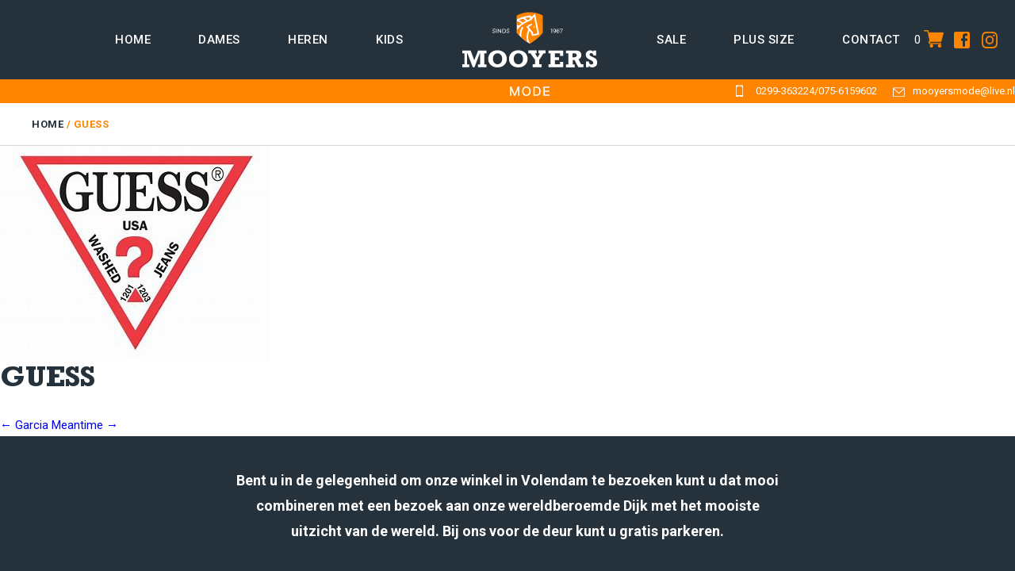

--- FILE ---
content_type: text/html; charset=UTF-8
request_url: https://www.mooijersmode.nl/merken/guess/
body_size: 14217
content:
<!DOCTYPE html>
<!--[if IE 7]>
<html class="ie ie7" lang="nl-NL">
<![endif]-->
<!--[if IE 8]>
<html class="ie ie8" lang="nl-NL">
<![endif]-->
<!--[if !(IE 7) & !(IE 8)]><!-->
<html lang="nl-NL">
<!--<![endif]-->
<head>
	<meta charset="UTF-8">
    <meta name="viewport" content="width=device-width, initial-scale=1">
    <meta name="format-detection" content="telephone=no"/>
    <meta name="facebook-domain-verification" content="j76o1oe8z7w9cd3hbfd0awo8fsegn8" />
    <meta name="viewport" content="width=device-width, initial-scale=1.0, maximum-scale=1.0, user-scalable=0" />
	<title>Guess - Mooyers Mode</title><link rel="stylesheet" href="https://www.mooijersmode.nl/wp-content/cache/min/1/01b7985a2899a2889905f5ceb46c2c32.css" media="all" data-minify="1" />
	<link rel="profile" href="http://gmpg.org/xfn/11">
	
	
	
	
	
	<link href="https://fonts.googleapis.com/css2?family=Roboto:ital,wght@0,300;0,400;0,500;0,700;0,900;1,300;1,400;1,500;1,700;1,900&#038;display=swap" rel="stylesheet">
	<link rel="pingback" href="https://www.mooijersmode.nl/xmlrpc.php">
	
	
	
	<script id="Cookiebot" src="https://consent.cookiebot.com/uc.js" data-cbid="a8eb54ae-0aec-42e2-ac03-1d1389ae49e0" type="text/javascript"></script>

	<!--[if lt IE 9]>
	<script src="https://www.mooijersmode.nl/wp-content/themes/mooyers/js/html5.js"></script>
	<![endif]-->
	<meta name='robots' content='index, follow, max-image-preview:large, max-snippet:-1, max-video-preview:-1' />

	<!-- This site is optimized with the Yoast SEO plugin v26.7 - https://yoast.com/wordpress/plugins/seo/ -->
	<link rel="canonical" href="https://www.mooijersmode.nl/merken/guess/" />
	<meta property="og:locale" content="nl_NL" />
	<meta property="og:type" content="article" />
	<meta property="og:title" content="Guess - Mooyers Mode" />
	<meta property="og:url" content="https://www.mooijersmode.nl/merken/guess/" />
	<meta property="og:site_name" content="Mooyers Mode" />
	<meta property="og:image" content="https://www.mooijersmode.nl/wp-content/uploads/2020/12/guess.jpg" />
	<meta property="og:image:width" content="339" />
	<meta property="og:image:height" content="280" />
	<meta property="og:image:type" content="image/jpeg" />
	<meta name="twitter:card" content="summary_large_image" />
	<script type="application/ld+json" class="yoast-schema-graph">{"@context":"https://schema.org","@graph":[{"@type":"WebPage","@id":"https://www.mooijersmode.nl/merken/guess/","url":"https://www.mooijersmode.nl/merken/guess/","name":"Guess - Mooyers Mode","isPartOf":{"@id":"https://www.mooijersmode.nl/#website"},"primaryImageOfPage":{"@id":"https://www.mooijersmode.nl/merken/guess/#primaryimage"},"image":{"@id":"https://www.mooijersmode.nl/merken/guess/#primaryimage"},"thumbnailUrl":"https://www.mooijersmode.nl/wp-content/uploads/2020/12/guess.jpg","datePublished":"2020-12-03T07:20:06+00:00","breadcrumb":{"@id":"https://www.mooijersmode.nl/merken/guess/#breadcrumb"},"inLanguage":"nl-NL","potentialAction":[{"@type":"ReadAction","target":["https://www.mooijersmode.nl/merken/guess/"]}]},{"@type":"ImageObject","inLanguage":"nl-NL","@id":"https://www.mooijersmode.nl/merken/guess/#primaryimage","url":"https://www.mooijersmode.nl/wp-content/uploads/2020/12/guess.jpg","contentUrl":"https://www.mooijersmode.nl/wp-content/uploads/2020/12/guess.jpg","width":339,"height":280},{"@type":"BreadcrumbList","@id":"https://www.mooijersmode.nl/merken/guess/#breadcrumb","itemListElement":[{"@type":"ListItem","position":1,"name":"Home","item":"https://www.mooijersmode.nl/"},{"@type":"ListItem","position":2,"name":"Guess"}]},{"@type":"WebSite","@id":"https://www.mooijersmode.nl/#website","url":"https://www.mooijersmode.nl/","name":"Mooyers Mode","description":"","potentialAction":[{"@type":"SearchAction","target":{"@type":"EntryPoint","urlTemplate":"https://www.mooijersmode.nl/?s={search_term_string}"},"query-input":{"@type":"PropertyValueSpecification","valueRequired":true,"valueName":"search_term_string"}}],"inLanguage":"nl-NL"}]}</script>
	<!-- / Yoast SEO plugin. -->


<link rel='dns-prefetch' href='//fonts.googleapis.com' />
<link href='https://fonts.gstatic.com' crossorigin rel='preconnect' />
<link rel="alternate" type="application/rss+xml" title="Mooyers Mode &raquo; feed" href="https://www.mooijersmode.nl/feed/" />
<link rel="alternate" title="oEmbed (JSON)" type="application/json+oembed" href="https://www.mooijersmode.nl/wp-json/oembed/1.0/embed?url=https%3A%2F%2Fwww.mooijersmode.nl%2Fmerken%2Fguess%2F" />
<link rel="alternate" title="oEmbed (XML)" type="text/xml+oembed" href="https://www.mooijersmode.nl/wp-json/oembed/1.0/embed?url=https%3A%2F%2Fwww.mooijersmode.nl%2Fmerken%2Fguess%2F&#038;format=xml" />
		<!-- This site uses the Google Analytics by MonsterInsights plugin v9.11.1 - Using Analytics tracking - https://www.monsterinsights.com/ -->
							<script data-rocketlazyloadscript='//www.googletagmanager.com/gtag/js?id=G-PH3D3G86QM'   data-cfasync="false" data-wpfc-render="false" type="text/javascript" async></script>
			<script data-cfasync="false" data-wpfc-render="false" type="text/javascript">
				var mi_version = '9.11.1';
				var mi_track_user = true;
				var mi_no_track_reason = '';
								var MonsterInsightsDefaultLocations = {"page_location":"https:\/\/www.mooijersmode.nl\/merken\/guess\/"};
								if ( typeof MonsterInsightsPrivacyGuardFilter === 'function' ) {
					var MonsterInsightsLocations = (typeof MonsterInsightsExcludeQuery === 'object') ? MonsterInsightsPrivacyGuardFilter( MonsterInsightsExcludeQuery ) : MonsterInsightsPrivacyGuardFilter( MonsterInsightsDefaultLocations );
				} else {
					var MonsterInsightsLocations = (typeof MonsterInsightsExcludeQuery === 'object') ? MonsterInsightsExcludeQuery : MonsterInsightsDefaultLocations;
				}

								var disableStrs = [
										'ga-disable-G-PH3D3G86QM',
									];

				/* Function to detect opted out users */
				function __gtagTrackerIsOptedOut() {
					for (var index = 0; index < disableStrs.length; index++) {
						if (document.cookie.indexOf(disableStrs[index] + '=true') > -1) {
							return true;
						}
					}

					return false;
				}

				/* Disable tracking if the opt-out cookie exists. */
				if (__gtagTrackerIsOptedOut()) {
					for (var index = 0; index < disableStrs.length; index++) {
						window[disableStrs[index]] = true;
					}
				}

				/* Opt-out function */
				function __gtagTrackerOptout() {
					for (var index = 0; index < disableStrs.length; index++) {
						document.cookie = disableStrs[index] + '=true; expires=Thu, 31 Dec 2099 23:59:59 UTC; path=/';
						window[disableStrs[index]] = true;
					}
				}

				if ('undefined' === typeof gaOptout) {
					function gaOptout() {
						__gtagTrackerOptout();
					}
				}
								window.dataLayer = window.dataLayer || [];

				window.MonsterInsightsDualTracker = {
					helpers: {},
					trackers: {},
				};
				if (mi_track_user) {
					function __gtagDataLayer() {
						dataLayer.push(arguments);
					}

					function __gtagTracker(type, name, parameters) {
						if (!parameters) {
							parameters = {};
						}

						if (parameters.send_to) {
							__gtagDataLayer.apply(null, arguments);
							return;
						}

						if (type === 'event') {
														parameters.send_to = monsterinsights_frontend.v4_id;
							var hookName = name;
							if (typeof parameters['event_category'] !== 'undefined') {
								hookName = parameters['event_category'] + ':' + name;
							}

							if (typeof MonsterInsightsDualTracker.trackers[hookName] !== 'undefined') {
								MonsterInsightsDualTracker.trackers[hookName](parameters);
							} else {
								__gtagDataLayer('event', name, parameters);
							}
							
						} else {
							__gtagDataLayer.apply(null, arguments);
						}
					}

					__gtagTracker('js', new Date());
					__gtagTracker('set', {
						'developer_id.dZGIzZG': true,
											});
					if ( MonsterInsightsLocations.page_location ) {
						__gtagTracker('set', MonsterInsightsLocations);
					}
										__gtagTracker('config', 'G-PH3D3G86QM', {"forceSSL":"true","link_attribution":"true"} );
										window.gtag = __gtagTracker;										(function () {
						/* https://developers.google.com/analytics/devguides/collection/analyticsjs/ */
						/* ga and __gaTracker compatibility shim. */
						var noopfn = function () {
							return null;
						};
						var newtracker = function () {
							return new Tracker();
						};
						var Tracker = function () {
							return null;
						};
						var p = Tracker.prototype;
						p.get = noopfn;
						p.set = noopfn;
						p.send = function () {
							var args = Array.prototype.slice.call(arguments);
							args.unshift('send');
							__gaTracker.apply(null, args);
						};
						var __gaTracker = function () {
							var len = arguments.length;
							if (len === 0) {
								return;
							}
							var f = arguments[len - 1];
							if (typeof f !== 'object' || f === null || typeof f.hitCallback !== 'function') {
								if ('send' === arguments[0]) {
									var hitConverted, hitObject = false, action;
									if ('event' === arguments[1]) {
										if ('undefined' !== typeof arguments[3]) {
											hitObject = {
												'eventAction': arguments[3],
												'eventCategory': arguments[2],
												'eventLabel': arguments[4],
												'value': arguments[5] ? arguments[5] : 1,
											}
										}
									}
									if ('pageview' === arguments[1]) {
										if ('undefined' !== typeof arguments[2]) {
											hitObject = {
												'eventAction': 'page_view',
												'page_path': arguments[2],
											}
										}
									}
									if (typeof arguments[2] === 'object') {
										hitObject = arguments[2];
									}
									if (typeof arguments[5] === 'object') {
										Object.assign(hitObject, arguments[5]);
									}
									if ('undefined' !== typeof arguments[1].hitType) {
										hitObject = arguments[1];
										if ('pageview' === hitObject.hitType) {
											hitObject.eventAction = 'page_view';
										}
									}
									if (hitObject) {
										action = 'timing' === arguments[1].hitType ? 'timing_complete' : hitObject.eventAction;
										hitConverted = mapArgs(hitObject);
										__gtagTracker('event', action, hitConverted);
									}
								}
								return;
							}

							function mapArgs(args) {
								var arg, hit = {};
								var gaMap = {
									'eventCategory': 'event_category',
									'eventAction': 'event_action',
									'eventLabel': 'event_label',
									'eventValue': 'event_value',
									'nonInteraction': 'non_interaction',
									'timingCategory': 'event_category',
									'timingVar': 'name',
									'timingValue': 'value',
									'timingLabel': 'event_label',
									'page': 'page_path',
									'location': 'page_location',
									'title': 'page_title',
									'referrer' : 'page_referrer',
								};
								for (arg in args) {
																		if (!(!args.hasOwnProperty(arg) || !gaMap.hasOwnProperty(arg))) {
										hit[gaMap[arg]] = args[arg];
									} else {
										hit[arg] = args[arg];
									}
								}
								return hit;
							}

							try {
								f.hitCallback();
							} catch (ex) {
							}
						};
						__gaTracker.create = newtracker;
						__gaTracker.getByName = newtracker;
						__gaTracker.getAll = function () {
							return [];
						};
						__gaTracker.remove = noopfn;
						__gaTracker.loaded = true;
						window['__gaTracker'] = __gaTracker;
					})();
									} else {
										console.log("");
					(function () {
						function __gtagTracker() {
							return null;
						}

						window['__gtagTracker'] = __gtagTracker;
						window['gtag'] = __gtagTracker;
					})();
									}
			</script>
							<!-- / Google Analytics by MonsterInsights -->
		<style id='wp-img-auto-sizes-contain-inline-css' type='text/css'>
img:is([sizes=auto i],[sizes^="auto," i]){contain-intrinsic-size:3000px 1500px}
/*# sourceURL=wp-img-auto-sizes-contain-inline-css */
</style>
<style id='wp-emoji-styles-inline-css' type='text/css'>

	img.wp-smiley, img.emoji {
		display: inline !important;
		border: none !important;
		box-shadow: none !important;
		height: 1em !important;
		width: 1em !important;
		margin: 0 0.07em !important;
		vertical-align: -0.1em !important;
		background: none !important;
		padding: 0 !important;
	}
/*# sourceURL=wp-emoji-styles-inline-css */
</style>
<style id='wp-block-library-inline-css' type='text/css'>
:root{--wp-block-synced-color:#7a00df;--wp-block-synced-color--rgb:122,0,223;--wp-bound-block-color:var(--wp-block-synced-color);--wp-editor-canvas-background:#ddd;--wp-admin-theme-color:#007cba;--wp-admin-theme-color--rgb:0,124,186;--wp-admin-theme-color-darker-10:#006ba1;--wp-admin-theme-color-darker-10--rgb:0,107,160.5;--wp-admin-theme-color-darker-20:#005a87;--wp-admin-theme-color-darker-20--rgb:0,90,135;--wp-admin-border-width-focus:2px}@media (min-resolution:192dpi){:root{--wp-admin-border-width-focus:1.5px}}.wp-element-button{cursor:pointer}:root .has-very-light-gray-background-color{background-color:#eee}:root .has-very-dark-gray-background-color{background-color:#313131}:root .has-very-light-gray-color{color:#eee}:root .has-very-dark-gray-color{color:#313131}:root .has-vivid-green-cyan-to-vivid-cyan-blue-gradient-background{background:linear-gradient(135deg,#00d084,#0693e3)}:root .has-purple-crush-gradient-background{background:linear-gradient(135deg,#34e2e4,#4721fb 50%,#ab1dfe)}:root .has-hazy-dawn-gradient-background{background:linear-gradient(135deg,#faaca8,#dad0ec)}:root .has-subdued-olive-gradient-background{background:linear-gradient(135deg,#fafae1,#67a671)}:root .has-atomic-cream-gradient-background{background:linear-gradient(135deg,#fdd79a,#004a59)}:root .has-nightshade-gradient-background{background:linear-gradient(135deg,#330968,#31cdcf)}:root .has-midnight-gradient-background{background:linear-gradient(135deg,#020381,#2874fc)}:root{--wp--preset--font-size--normal:16px;--wp--preset--font-size--huge:42px}.has-regular-font-size{font-size:1em}.has-larger-font-size{font-size:2.625em}.has-normal-font-size{font-size:var(--wp--preset--font-size--normal)}.has-huge-font-size{font-size:var(--wp--preset--font-size--huge)}.has-text-align-center{text-align:center}.has-text-align-left{text-align:left}.has-text-align-right{text-align:right}.has-fit-text{white-space:nowrap!important}#end-resizable-editor-section{display:none}.aligncenter{clear:both}.items-justified-left{justify-content:flex-start}.items-justified-center{justify-content:center}.items-justified-right{justify-content:flex-end}.items-justified-space-between{justify-content:space-between}.screen-reader-text{border:0;clip-path:inset(50%);height:1px;margin:-1px;overflow:hidden;padding:0;position:absolute;width:1px;word-wrap:normal!important}.screen-reader-text:focus{background-color:#ddd;clip-path:none;color:#444;display:block;font-size:1em;height:auto;left:5px;line-height:normal;padding:15px 23px 14px;text-decoration:none;top:5px;width:auto;z-index:100000}html :where(.has-border-color){border-style:solid}html :where([style*=border-top-color]){border-top-style:solid}html :where([style*=border-right-color]){border-right-style:solid}html :where([style*=border-bottom-color]){border-bottom-style:solid}html :where([style*=border-left-color]){border-left-style:solid}html :where([style*=border-width]){border-style:solid}html :where([style*=border-top-width]){border-top-style:solid}html :where([style*=border-right-width]){border-right-style:solid}html :where([style*=border-bottom-width]){border-bottom-style:solid}html :where([style*=border-left-width]){border-left-style:solid}html :where(img[class*=wp-image-]){height:auto;max-width:100%}:where(figure){margin:0 0 1em}html :where(.is-position-sticky){--wp-admin--admin-bar--position-offset:var(--wp-admin--admin-bar--height,0px)}@media screen and (max-width:600px){html :where(.is-position-sticky){--wp-admin--admin-bar--position-offset:0px}}

/*# sourceURL=wp-block-library-inline-css */
</style><style id='global-styles-inline-css' type='text/css'>
:root{--wp--preset--aspect-ratio--square: 1;--wp--preset--aspect-ratio--4-3: 4/3;--wp--preset--aspect-ratio--3-4: 3/4;--wp--preset--aspect-ratio--3-2: 3/2;--wp--preset--aspect-ratio--2-3: 2/3;--wp--preset--aspect-ratio--16-9: 16/9;--wp--preset--aspect-ratio--9-16: 9/16;--wp--preset--color--black: #000000;--wp--preset--color--cyan-bluish-gray: #abb8c3;--wp--preset--color--white: #ffffff;--wp--preset--color--pale-pink: #f78da7;--wp--preset--color--vivid-red: #cf2e2e;--wp--preset--color--luminous-vivid-orange: #ff6900;--wp--preset--color--luminous-vivid-amber: #fcb900;--wp--preset--color--light-green-cyan: #7bdcb5;--wp--preset--color--vivid-green-cyan: #00d084;--wp--preset--color--pale-cyan-blue: #8ed1fc;--wp--preset--color--vivid-cyan-blue: #0693e3;--wp--preset--color--vivid-purple: #9b51e0;--wp--preset--gradient--vivid-cyan-blue-to-vivid-purple: linear-gradient(135deg,rgb(6,147,227) 0%,rgb(155,81,224) 100%);--wp--preset--gradient--light-green-cyan-to-vivid-green-cyan: linear-gradient(135deg,rgb(122,220,180) 0%,rgb(0,208,130) 100%);--wp--preset--gradient--luminous-vivid-amber-to-luminous-vivid-orange: linear-gradient(135deg,rgb(252,185,0) 0%,rgb(255,105,0) 100%);--wp--preset--gradient--luminous-vivid-orange-to-vivid-red: linear-gradient(135deg,rgb(255,105,0) 0%,rgb(207,46,46) 100%);--wp--preset--gradient--very-light-gray-to-cyan-bluish-gray: linear-gradient(135deg,rgb(238,238,238) 0%,rgb(169,184,195) 100%);--wp--preset--gradient--cool-to-warm-spectrum: linear-gradient(135deg,rgb(74,234,220) 0%,rgb(151,120,209) 20%,rgb(207,42,186) 40%,rgb(238,44,130) 60%,rgb(251,105,98) 80%,rgb(254,248,76) 100%);--wp--preset--gradient--blush-light-purple: linear-gradient(135deg,rgb(255,206,236) 0%,rgb(152,150,240) 100%);--wp--preset--gradient--blush-bordeaux: linear-gradient(135deg,rgb(254,205,165) 0%,rgb(254,45,45) 50%,rgb(107,0,62) 100%);--wp--preset--gradient--luminous-dusk: linear-gradient(135deg,rgb(255,203,112) 0%,rgb(199,81,192) 50%,rgb(65,88,208) 100%);--wp--preset--gradient--pale-ocean: linear-gradient(135deg,rgb(255,245,203) 0%,rgb(182,227,212) 50%,rgb(51,167,181) 100%);--wp--preset--gradient--electric-grass: linear-gradient(135deg,rgb(202,248,128) 0%,rgb(113,206,126) 100%);--wp--preset--gradient--midnight: linear-gradient(135deg,rgb(2,3,129) 0%,rgb(40,116,252) 100%);--wp--preset--font-size--small: 13px;--wp--preset--font-size--medium: 20px;--wp--preset--font-size--large: 36px;--wp--preset--font-size--x-large: 42px;--wp--preset--spacing--20: 0.44rem;--wp--preset--spacing--30: 0.67rem;--wp--preset--spacing--40: 1rem;--wp--preset--spacing--50: 1.5rem;--wp--preset--spacing--60: 2.25rem;--wp--preset--spacing--70: 3.38rem;--wp--preset--spacing--80: 5.06rem;--wp--preset--shadow--natural: 6px 6px 9px rgba(0, 0, 0, 0.2);--wp--preset--shadow--deep: 12px 12px 50px rgba(0, 0, 0, 0.4);--wp--preset--shadow--sharp: 6px 6px 0px rgba(0, 0, 0, 0.2);--wp--preset--shadow--outlined: 6px 6px 0px -3px rgb(255, 255, 255), 6px 6px rgb(0, 0, 0);--wp--preset--shadow--crisp: 6px 6px 0px rgb(0, 0, 0);}:where(.is-layout-flex){gap: 0.5em;}:where(.is-layout-grid){gap: 0.5em;}body .is-layout-flex{display: flex;}.is-layout-flex{flex-wrap: wrap;align-items: center;}.is-layout-flex > :is(*, div){margin: 0;}body .is-layout-grid{display: grid;}.is-layout-grid > :is(*, div){margin: 0;}:where(.wp-block-columns.is-layout-flex){gap: 2em;}:where(.wp-block-columns.is-layout-grid){gap: 2em;}:where(.wp-block-post-template.is-layout-flex){gap: 1.25em;}:where(.wp-block-post-template.is-layout-grid){gap: 1.25em;}.has-black-color{color: var(--wp--preset--color--black) !important;}.has-cyan-bluish-gray-color{color: var(--wp--preset--color--cyan-bluish-gray) !important;}.has-white-color{color: var(--wp--preset--color--white) !important;}.has-pale-pink-color{color: var(--wp--preset--color--pale-pink) !important;}.has-vivid-red-color{color: var(--wp--preset--color--vivid-red) !important;}.has-luminous-vivid-orange-color{color: var(--wp--preset--color--luminous-vivid-orange) !important;}.has-luminous-vivid-amber-color{color: var(--wp--preset--color--luminous-vivid-amber) !important;}.has-light-green-cyan-color{color: var(--wp--preset--color--light-green-cyan) !important;}.has-vivid-green-cyan-color{color: var(--wp--preset--color--vivid-green-cyan) !important;}.has-pale-cyan-blue-color{color: var(--wp--preset--color--pale-cyan-blue) !important;}.has-vivid-cyan-blue-color{color: var(--wp--preset--color--vivid-cyan-blue) !important;}.has-vivid-purple-color{color: var(--wp--preset--color--vivid-purple) !important;}.has-black-background-color{background-color: var(--wp--preset--color--black) !important;}.has-cyan-bluish-gray-background-color{background-color: var(--wp--preset--color--cyan-bluish-gray) !important;}.has-white-background-color{background-color: var(--wp--preset--color--white) !important;}.has-pale-pink-background-color{background-color: var(--wp--preset--color--pale-pink) !important;}.has-vivid-red-background-color{background-color: var(--wp--preset--color--vivid-red) !important;}.has-luminous-vivid-orange-background-color{background-color: var(--wp--preset--color--luminous-vivid-orange) !important;}.has-luminous-vivid-amber-background-color{background-color: var(--wp--preset--color--luminous-vivid-amber) !important;}.has-light-green-cyan-background-color{background-color: var(--wp--preset--color--light-green-cyan) !important;}.has-vivid-green-cyan-background-color{background-color: var(--wp--preset--color--vivid-green-cyan) !important;}.has-pale-cyan-blue-background-color{background-color: var(--wp--preset--color--pale-cyan-blue) !important;}.has-vivid-cyan-blue-background-color{background-color: var(--wp--preset--color--vivid-cyan-blue) !important;}.has-vivid-purple-background-color{background-color: var(--wp--preset--color--vivid-purple) !important;}.has-black-border-color{border-color: var(--wp--preset--color--black) !important;}.has-cyan-bluish-gray-border-color{border-color: var(--wp--preset--color--cyan-bluish-gray) !important;}.has-white-border-color{border-color: var(--wp--preset--color--white) !important;}.has-pale-pink-border-color{border-color: var(--wp--preset--color--pale-pink) !important;}.has-vivid-red-border-color{border-color: var(--wp--preset--color--vivid-red) !important;}.has-luminous-vivid-orange-border-color{border-color: var(--wp--preset--color--luminous-vivid-orange) !important;}.has-luminous-vivid-amber-border-color{border-color: var(--wp--preset--color--luminous-vivid-amber) !important;}.has-light-green-cyan-border-color{border-color: var(--wp--preset--color--light-green-cyan) !important;}.has-vivid-green-cyan-border-color{border-color: var(--wp--preset--color--vivid-green-cyan) !important;}.has-pale-cyan-blue-border-color{border-color: var(--wp--preset--color--pale-cyan-blue) !important;}.has-vivid-cyan-blue-border-color{border-color: var(--wp--preset--color--vivid-cyan-blue) !important;}.has-vivid-purple-border-color{border-color: var(--wp--preset--color--vivid-purple) !important;}.has-vivid-cyan-blue-to-vivid-purple-gradient-background{background: var(--wp--preset--gradient--vivid-cyan-blue-to-vivid-purple) !important;}.has-light-green-cyan-to-vivid-green-cyan-gradient-background{background: var(--wp--preset--gradient--light-green-cyan-to-vivid-green-cyan) !important;}.has-luminous-vivid-amber-to-luminous-vivid-orange-gradient-background{background: var(--wp--preset--gradient--luminous-vivid-amber-to-luminous-vivid-orange) !important;}.has-luminous-vivid-orange-to-vivid-red-gradient-background{background: var(--wp--preset--gradient--luminous-vivid-orange-to-vivid-red) !important;}.has-very-light-gray-to-cyan-bluish-gray-gradient-background{background: var(--wp--preset--gradient--very-light-gray-to-cyan-bluish-gray) !important;}.has-cool-to-warm-spectrum-gradient-background{background: var(--wp--preset--gradient--cool-to-warm-spectrum) !important;}.has-blush-light-purple-gradient-background{background: var(--wp--preset--gradient--blush-light-purple) !important;}.has-blush-bordeaux-gradient-background{background: var(--wp--preset--gradient--blush-bordeaux) !important;}.has-luminous-dusk-gradient-background{background: var(--wp--preset--gradient--luminous-dusk) !important;}.has-pale-ocean-gradient-background{background: var(--wp--preset--gradient--pale-ocean) !important;}.has-electric-grass-gradient-background{background: var(--wp--preset--gradient--electric-grass) !important;}.has-midnight-gradient-background{background: var(--wp--preset--gradient--midnight) !important;}.has-small-font-size{font-size: var(--wp--preset--font-size--small) !important;}.has-medium-font-size{font-size: var(--wp--preset--font-size--medium) !important;}.has-large-font-size{font-size: var(--wp--preset--font-size--large) !important;}.has-x-large-font-size{font-size: var(--wp--preset--font-size--x-large) !important;}
/*# sourceURL=global-styles-inline-css */
</style>

<style id='classic-theme-styles-inline-css' type='text/css'>
/*! This file is auto-generated */
.wp-block-button__link{color:#fff;background-color:#32373c;border-radius:9999px;box-shadow:none;text-decoration:none;padding:calc(.667em + 2px) calc(1.333em + 2px);font-size:1.125em}.wp-block-file__button{background:#32373c;color:#fff;text-decoration:none}
/*# sourceURL=/wp-includes/css/classic-themes.min.css */
</style>




<link rel='stylesheet' id='woocommerce-smallscreen-css' href='https://www.mooijersmode.nl/wp-content/plugins/woocommerce/assets/css/woocommerce-smallscreen.css?ver=10.4.3' type='text/css' media='only screen and (max-width: 768px)' />

<style id='woocommerce-inline-inline-css' type='text/css'>
.woocommerce form .form-row .required { visibility: visible; }
/*# sourceURL=woocommerce-inline-inline-css */
</style>


<link rel='stylesheet' id='qstylezthema-fonts-css' href='https://fonts.googleapis.com/css?family=Source+Sans+Pro%3A300%2C400%2C700%2C300italic%2C400italic%2C700italic%7CBitter%3A400%2C700&#038;subset=latin%2Clatin-ext&#038;display=swap' type='text/css' media='all' />



<style id='yith_ywraq_frontend-inline-css' type='text/css'>
.woocommerce .add-request-quote-button.button, .woocommerce .add-request-quote-button-addons.button{
    background-color: #0066b4!important;
    color: #ffffff!important;
}
.woocommerce .add-request-quote-button.button:hover,  .woocommerce .add-request-quote-button-addons.button:hover{
    background-color: #044a80!important;
    color: #ffffff!important;
}

#ywraq_checkout_quote.button{
	background: #0066b4;
    color: #ffffff;
    border: 1px solid #ffffff;
}

#ywraq_checkout_quote.button:hover{
	background: #044a80;
    color: #ffffff;
    border: 1px solid #ffffff;
}

/*# sourceURL=yith_ywraq_frontend-inline-css */
</style>










<script type="text/javascript" id="responsive-lightbox-js-before">
/* <![CDATA[ */
var rlArgs = {"script":"swipebox","selector":"lightbox","customEvents":"","activeGalleries":true,"animation":true,"hideCloseButtonOnMobile":false,"removeBarsOnMobile":false,"hideBars":true,"hideBarsDelay":5000,"videoMaxWidth":1080,"useSVG":true,"loopAtEnd":false,"woocommerce_gallery":false,"ajaxurl":"https:\/\/www.mooijersmode.nl\/wp-admin\/admin-ajax.php","nonce":"11c6594a54","preview":false,"postId":122,"scriptExtension":false};

//# sourceURL=responsive-lightbox-js-before
/* ]]> */
</script>


<script type="text/javascript" id="wc-add-to-cart-js-extra">
/* <![CDATA[ */
var wc_add_to_cart_params = {"ajax_url":"/wp-admin/admin-ajax.php","wc_ajax_url":"/?wc-ajax=%%endpoint%%","i18n_view_cart":"Bekijk winkelwagen","cart_url":"https://www.mooijersmode.nl","is_cart":"","cart_redirect_after_add":"no"};
//# sourceURL=wc-add-to-cart-js-extra
/* ]]> */
</script>


<script type="text/javascript" id="woocommerce-js-extra">
/* <![CDATA[ */
var woocommerce_params = {"ajax_url":"/wp-admin/admin-ajax.php","wc_ajax_url":"/?wc-ajax=%%endpoint%%","i18n_password_show":"Wachtwoord weergeven","i18n_password_hide":"Wachtwoord verbergen"};
//# sourceURL=woocommerce-js-extra
/* ]]> */
</script>




<link rel="https://api.w.org/" href="https://www.mooijersmode.nl/wp-json/" /><link rel="alternate" title="JSON" type="application/json" href="https://www.mooijersmode.nl/wp-json/wp/v2/merken/122" /><link rel="EditURI" type="application/rsd+xml" title="RSD" href="https://www.mooijersmode.nl/xmlrpc.php?rsd" />

<link rel='shortlink' href='https://www.mooijersmode.nl/?p=122' />
	<noscript><style>.woocommerce-product-gallery{ opacity: 1 !important; }</style></noscript>
		<style type="text/css" id="qstylezthema-header-css">
			.site-title,
		.site-description {
			position: absolute;
			clip: rect(1px 1px 1px 1px); /* IE7 */
			clip: rect(1px, 1px, 1px, 1px);
		}
			.site-header .home-link {
			min-height: 0;
		}
		</style>
	<link rel="icon" href="https://www.mooijersmode.nl/wp-content/uploads/2020/09/cropped-favicon-32x32.png" sizes="32x32" />
<link rel="icon" href="https://www.mooijersmode.nl/wp-content/uploads/2020/09/cropped-favicon-192x192.png" sizes="192x192" />
<link rel="apple-touch-icon" href="https://www.mooijersmode.nl/wp-content/uploads/2020/09/cropped-favicon-180x180.png" />
<meta name="msapplication-TileImage" content="https://www.mooijersmode.nl/wp-content/uploads/2020/09/cropped-favicon-270x270.png" />
	<!-- Facebook Pixel Code -->
    <script data-rocketlazyloadscript='[data-uri]' ></script>
    <noscript>
    <img height="1" width="1" 
    src="https://www.facebook.com/tr?id=726435521575827&ev=PageView
    &noscript=1"/>
    </noscript>
    <!-- End Facebook Pixel Code -->
    
    <!-- Hotjar Tracking Code for Mooyer's Mode -->
    <script data-rocketlazyloadscript='[data-uri]' ></script>
    
    

</head>

<body class="wp-singular merken-template-default single single-merken postid-122 wp-theme-mooyers theme-mooyers woocommerce-no-js single-author">
	<div id="page" class="hfeed site">
		<header id="masthead" class="site-header" role="banner">
			<section class="top-nav">
				<div class="inner flexbox-wrapper">
				<a class="home-link" href="https://www.mooijersmode.nl/" title="Mooyers Mode" rel="home">

				</a>

				<div class="menu">
					<span></span>
					<span></span>
					<span></span>
				</div>

				<ul class="social flexbox-wrapper">
					<li class="cart"><div class="ywraq_number_items" data-show_url="yes" data-item_name="item" data-item_plural_name="Items"><a href="https://www.mooijersmode.nl/winkelmand/">0 <span>item</span></a></div></li>
					<li><a class="facebook" href="https://www.facebook.com/Mooyers-Mode-235562153452140" target="_blank"></a></li>
					<li><a class="insta" href="https://www.instagram.com/mooyersmode/" target="_blank"></a></li>
				</ul>

				<div id="navbar" class="navbar">
					<nav id="site-navigation" class="navigation main-navigation" role="navigation">
						<a class="screen-reader-text skip-link" href="#content" title="Skip to content">Skip to content</a>
						<div class="menu-menu-container"><ul id="primary-menu" class="nav-menu"><li id="menu-item-16" class="menu-item menu-item-type-post_type menu-item-object-page menu-item-home menu-item-16"><a href="https://www.mooijersmode.nl/">Home</a></li>
<li id="menu-item-94" class="menu-item menu-item-type-custom menu-item-object-custom menu-item-94"><a href="https://www.mooijersmode.nl/webshop/?_sft_product_cat=dames">Dames</a></li>
<li id="menu-item-95" class="menu-item menu-item-type-custom menu-item-object-custom menu-item-95"><a href="https://www.mooijersmode.nl/webshop/?_sft_product_cat=heren">Heren</a></li>
<li id="menu-item-96" class="menu-item menu-item-type-custom menu-item-object-custom menu-item-96"><a href="https://www.mooijersmode.nl/webshop/?_sft_product_cat=kids">Kids</a></li>
<li id="menu-item-42" class="menu-item menu-item-type-custom menu-item-object-custom menu-item-home menu-item-42"><a href="https://www.mooijersmode.nl/"><span class="logo"></span></a></li>
<li id="menu-item-97" class="menu-item menu-item-type-custom menu-item-object-custom menu-item-97"><a href="https://www.mooijersmode.nl/webshop/?_sft_product_cat=sale">Sale</a></li>
<li id="menu-item-98" class="menu-item menu-item-type-custom menu-item-object-custom menu-item-98"><a href="https://www.mooijersmode.nl/webshop/?_sft_product_cat=plus-size">Plus size</a></li>
<li id="menu-item-78" class="menu-item menu-item-type-post_type menu-item-object-page menu-item-78"><a href="https://www.mooijersmode.nl/contact/">Contact</a></li>
</ul></div>					</nav><!-- #site-navigation -->
				</div><!-- #navbar -->

				</div>
			</section>
			<section class="lower-nav">
				<div class="inner flexbox-wrapper">
					<span class="logo-text"></span>
					<ul>
						<li><a href="tel:0299363224">0299-363224</a>/<a href="tel:0756159602">075-6159602</a></li>
						<li><a href="mailto:mooyersmode@live.nl">mooyersmode@live.nl</a></li>
					</ul>
				</div>
			</section>
		</header><!-- #masthead -->


				
					<section class="crumbs">
				<div class="inner">
				
				<p id="breadcrumbs"><span><span><a href="https://www.mooijersmode.nl/">Home</a></span> / <span class="breadcrumb_last" aria-current="page">Guess</span></span></p>				</div>
			</section>
		
		<div id="main" class="site-main">

	<div id="primary" class="content-area">
		<div id="content" class="site-content" role="main">

						
				
<article id="post-122" class="post-122 merken type-merken status-publish has-post-thumbnail hentry">
	<header class="entry-header">
				<div class="entry-thumbnail">
			<img width="339" height="270" src="https://www.mooijersmode.nl/wp-content/uploads/2020/12/guess-339x270.jpg" class="attachment-post-thumbnail size-post-thumbnail wp-post-image" alt="" decoding="async" fetchpriority="high" />		</div>
		
				<h1 class="entry-title">Guess</h1>
		
		<div class="entry-meta">
								</div><!-- .entry-meta -->
	</header><!-- .entry-header -->

		<div class="entry-content">
			</div><!-- .entry-content -->
	
	<footer class="entry-meta">
		
			</footer><!-- .entry-meta -->
</article><!-- #post -->
					<nav class="navigation post-navigation" role="navigation">
		<h1 class="screen-reader-text">Post navigation</h1>
		<div class="nav-links">

			<a href="https://www.mooijersmode.nl/merken/garcia/" rel="prev"><span class="meta-nav">&larr;</span> Garcia</a>			<a href="https://www.mooijersmode.nl/merken/meantime/" rel="next">Meantime <span class="meta-nav">&rarr;</span></a>
		</div><!-- .nav-links -->
	</nav><!-- .navigation -->
					
			
		</div><!-- #content -->
	</div><!-- #primary -->


		</div><!-- #main -->
		<footer id="contact" class="site-footer" role="contentinfo">


		<section class="mededeling">
			<div class="inner">
				<p>Bent u in de gelegenheid om onze winkel in Volendam te bezoeken kunt u dat mooi combineren met een bezoek aan onze wereldberoemde Dijk met het mooiste uitzicht van de wereld. Bij ons voor de deur kunt u gratis parkeren.</p>
			</div>
		</section>
			
		<section class="merken">
			<div class="inner">
				
				    <ul class="merken-overzicht owl-carousel">
				    	
				       
					<div class="merk">
				           
				       				      
				    </div>
			
					<div class="merk">
				           
				       <img width="1" height="1" src="https://www.mooijersmode.nl/wp-content/uploads/2023/10/logo-Base-Level.svg" class="attachment-large size-large wp-post-image" alt="" decoding="async" loading="lazy" />				      
				    </div>
			
					<div class="merk">
				           
				       <img width="178" height="178" src="https://www.mooijersmode.nl/wp-content/uploads/2023/03/TwinlifeTemplate-Merk-1.png" class="attachment-large size-large wp-post-image" alt="Twinlife" decoding="async" loading="lazy" srcset="https://www.mooijersmode.nl/wp-content/uploads/2023/03/TwinlifeTemplate-Merk-1.png 178w, https://www.mooijersmode.nl/wp-content/uploads/2023/03/TwinlifeTemplate-Merk-1-150x150.png 150w, https://www.mooijersmode.nl/wp-content/uploads/2023/03/TwinlifeTemplate-Merk-1-100x100.png 100w" sizes="auto, (max-width: 178px) 100vw, 178px" />				      
				    </div>
			
					<div class="merk">
				           
				       <img width="364" height="300" src="https://www.mooijersmode.nl/wp-content/uploads/2022/06/fos_AMSTERDAM.png" class="attachment-large size-large wp-post-image" alt="" decoding="async" loading="lazy" srcset="https://www.mooijersmode.nl/wp-content/uploads/2022/06/fos_AMSTERDAM.png 364w, https://www.mooijersmode.nl/wp-content/uploads/2022/06/fos_AMSTERDAM-300x247.png 300w" sizes="auto, (max-width: 364px) 100vw, 364px" />				      
				    </div>
			
					<div class="merk">
				           
				       <img width="512" height="157" src="https://www.mooijersmode.nl/wp-content/uploads/2020/12/elvira-logo.jpg" class="attachment-large size-large wp-post-image" alt="" decoding="async" loading="lazy" srcset="https://www.mooijersmode.nl/wp-content/uploads/2020/12/elvira-logo.jpg 512w, https://www.mooijersmode.nl/wp-content/uploads/2020/12/elvira-logo-300x92.jpg 300w" sizes="auto, (max-width: 512px) 100vw, 512px" />				      
				    </div>
			
					<div class="merk">
				           
				       <img width="604" height="102" src="https://www.mooijersmode.nl/wp-content/uploads/2020/12/Casa_Moda_Logo.jpg" class="attachment-large size-large wp-post-image" alt="" decoding="async" loading="lazy" srcset="https://www.mooijersmode.nl/wp-content/uploads/2020/12/Casa_Moda_Logo.jpg 800w, https://www.mooijersmode.nl/wp-content/uploads/2020/12/Casa_Moda_Logo-300x51.jpg 300w, https://www.mooijersmode.nl/wp-content/uploads/2020/12/Casa_Moda_Logo-768x130.jpg 768w, https://www.mooijersmode.nl/wp-content/uploads/2020/12/Casa_Moda_Logo-600x101.jpg 600w" sizes="auto, (max-width: 604px) 100vw, 604px" />				      
				    </div>
			
					<div class="merk">
				           
				       <img width="239" height="88" src="https://www.mooijersmode.nl/wp-content/uploads/2020/12/meantime.jpg" class="attachment-large size-large wp-post-image" alt="" decoding="async" loading="lazy" />				      
				    </div>
			
					<div class="merk">
				           
				       <img width="604" height="80" src="https://www.mooijersmode.nl/wp-content/uploads/2020/12/garcia-1024x135.png" class="attachment-large size-large wp-post-image" alt="" decoding="async" loading="lazy" srcset="https://www.mooijersmode.nl/wp-content/uploads/2020/12/garcia-1024x135.png 1024w, https://www.mooijersmode.nl/wp-content/uploads/2020/12/garcia-300x40.png 300w, https://www.mooijersmode.nl/wp-content/uploads/2020/12/garcia-768x101.png 768w, https://www.mooijersmode.nl/wp-content/uploads/2020/12/garcia-1536x202.png 1536w, https://www.mooijersmode.nl/wp-content/uploads/2020/12/garcia-2048x270.png 2048w, https://www.mooijersmode.nl/wp-content/uploads/2020/12/garcia-600x79.png 600w" sizes="auto, (max-width: 604px) 100vw, 604px" />				      
				    </div>
			
					<div class="merk">
				           
				       <img width="250" height="92" src="https://www.mooijersmode.nl/wp-content/uploads/2020/12/wrangler-logo.jpg" class="attachment-large size-large wp-post-image" alt="" decoding="async" loading="lazy" />				      
				    </div>
			
					<div class="merk">
				           
				       <img width="172" height="108" src="https://www.mooijersmode.nl/wp-content/uploads/2020/09/S.Oliver_Logo_2010.svg.png" class="attachment-large size-large wp-post-image" alt="" decoding="async" loading="lazy" />				      
				    </div>
			
					<div class="merk">
				           
				       <img width="173" height="108" src="https://www.mooijersmode.nl/wp-content/uploads/2020/09/guess-kids.png" class="attachment-large size-large wp-post-image" alt="" decoding="async" loading="lazy" />				      
				    </div>
							
				    </ul>
		
			</div>
		</section>

		<section class="locaties">
			<div class="inner">
				<div class="locatie-wrapper flexbox-wrapper owl-carousel">
					<div class="locatie volendam">
						<span class="afb"></span>
						<ul>
							<li><h4>Volendam</h4></li>
							<li>Burg. van Baarstraat 28</li>
							<li>1131 WV Volendam</li>
							<li><a href="tel:0299363224">Tel: 0299-363224</a></li>
							<hr>
							<li>Maandag: 13:00/18:00</li>
							<li>Di t/m Vr: 09:00/12:00 13:00/18:00</li>
							<li>Zaterdag: 09:00/16:30</li>
						</ul>
					</div>
					<div class="locatie koogaandezaan">
						<span class="afb"></span>
						<ul>
							<li><h4>Koog aan de zaan</h4></li>
							<li>Molenwerf 10</li>
							<li>1541 WR Koog a/d Zaan</li>
							<li><a href="tel:0756159602">Tel: 0756159602</a></li>
							<hr>
							<li>Maandag: 11:00/18:00</li>
							<li>Di t/m Vr: 09:00/18:00</li>
							<li>Zaterdag: 09:00/17:00</li>
						</ul>
					</div>
					<div class="locatie wervershoof">
						<span class="afb"></span>
						<ul>
							<li><h4>Wervershoof</h4></li>
							<li>Raadhuisplein 30-32</li>
							<li>1693 EA Wervershoof</li>
							<li><a href="tel:0228581515">Tel: 0228-581515</a></li>
							<hr>
							<li>Maandag: Gesloten</li>
							<li>Di t/m Vr: 09:30/18:00</li>
							<li>Zaterdag: 09:30/17:00</li>
						</ul>
					</div>
					<div class="locatie amsterdam">
						<span class="afb"></span>
						<ul>
							<li><h4>Amsterdam-Noord (Outlet)</h4></li>
							<li>Bezaanjachtplein 261</li>
							<li>1034 CR Amsterdam-Noord</li>
							<li><a href="tel:0206313777">Tel: 020-6313777</a></li>
							<hr>
							<li>Maandag: Gesloten</li>
							<li>Di t/m Vr: 11:30/17:30</li>
							<li>Zaterdag: 11:00/17:00</li>
						</ul>
					</div>
				</div>
			</div>
		</section>

		<section class="footerlinks">
			<div class="inner flexbox-wrapper">
				<span class="footer-logo"></span>
				<ul>
					<li><h4>Contact</h4></li>
					<li>Burg. van Baarstraat 28</li>
					<li>1131 WV Volendam</li>
					<li><a href="mailto:mooyersmode@live.nl">mooyersmode@live.nl</a></li>
					<li class="flexbox-wrapper"><a href="tel:0299363224">0299-363224</a> / <a href="tel:0756159602">075-6159602</a></li>
				</ul>
				<ul>
					<li><h4>Menu</h4></li>
					<li><a href="https://www.mooijersmode.nl/webshop/?_sft_product_cat=dames">Dames</a></li>
					<li><a href="https://www.mooijersmode.nl/webshop/?_sft_product_cat=heren">Heren</a></li>
					<li><a href="https://www.mooijersmode.nl/webshop/?_sft_product_cat=kids">Kids</a></li>
					<li><a href="https://www.mooijersmode.nl/webshop/?_sft_product_cat=plus-size">Plus Size</a></li>
				</ul>
				<ul>
					<li><h4>Over ons</h4></li>
					<li>Al meer dan <span>50 jaar</span> een begrip in Noord Holland. Betaalbare kleding voor groot en klein, voor jong en oud. Voor trendy en modieuze kleding. Wij zijn <span>gespecialiseerd in grote maten</span>, tot zelfs maat 70.</li>
				</ul>
			</div>
		</section>

		<section class="metalinks">
			<div class="inner flexbox-wrapper">
				<ul>
					<!-- <li><a href="#">Algemene voorwaarden</a></li> -->
					<li><a href="https://www.mooijersmode.nl/cookies/">Cookies</a></li>
					<li><a href="https://www.mooijersmode.nl/wp-content/uploads/2020/10/PRIVACY-STATEMENT-Mooyers-Mode.pdf" target="_blank">Privacy verklaring</a></li>
				</ul>
				<ul>
					<li>© MooyersMode, 2026</li>
					<li><a href="https://www.qstylez.nl/" target="_blank">Realisatie: QStylez</a></li>
					<li><a href="https://www.facebook.com/Mooyers-Mode-235562153452140" target="_blank" class="facebook"></a></li>
					<li><a href="https://www.instagram.com/mooyersmode/" target="_blank" class="instagram"></a></li>
				</ul>
			</div>
		</section>

		</footer><!-- #colophon -->
	</div><!-- #page -->

	<script type="speculationrules">
{"prefetch":[{"source":"document","where":{"and":[{"href_matches":"/*"},{"not":{"href_matches":["/wp-*.php","/wp-admin/*","/wp-content/uploads/*","/wp-content/*","/wp-content/plugins/*","/wp-content/themes/mooyers/*","/*\\?(.+)"]}},{"not":{"selector_matches":"a[rel~=\"nofollow\"]"}},{"not":{"selector_matches":".no-prefetch, .no-prefetch a"}}]},"eagerness":"conservative"}]}
</script>
	
	

<script type="text/javascript" src="https://www.mooijersmode.nl/wp-includes/js/dist/i18n.min.js?ver=c26c3dc7bed366793375" id="wp-i18n-js"></script>










<script type="text/javascript" id="rocket-browser-checker-js-after">
/* <![CDATA[ */
"use strict";var _createClass=function(){function defineProperties(target,props){for(var i=0;i<props.length;i++){var descriptor=props[i];descriptor.enumerable=descriptor.enumerable||!1,descriptor.configurable=!0,"value"in descriptor&&(descriptor.writable=!0),Object.defineProperty(target,descriptor.key,descriptor)}}return function(Constructor,protoProps,staticProps){return protoProps&&defineProperties(Constructor.prototype,protoProps),staticProps&&defineProperties(Constructor,staticProps),Constructor}}();function _classCallCheck(instance,Constructor){if(!(instance instanceof Constructor))throw new TypeError("Cannot call a class as a function")}var RocketBrowserCompatibilityChecker=function(){function RocketBrowserCompatibilityChecker(options){_classCallCheck(this,RocketBrowserCompatibilityChecker),this.passiveSupported=!1,this._checkPassiveOption(this),this.options=!!this.passiveSupported&&options}return _createClass(RocketBrowserCompatibilityChecker,[{key:"_checkPassiveOption",value:function(self){try{var options={get passive(){return!(self.passiveSupported=!0)}};window.addEventListener("test",null,options),window.removeEventListener("test",null,options)}catch(err){self.passiveSupported=!1}}},{key:"initRequestIdleCallback",value:function(){!1 in window&&(window.requestIdleCallback=function(cb){var start=Date.now();return setTimeout(function(){cb({didTimeout:!1,timeRemaining:function(){return Math.max(0,50-(Date.now()-start))}})},1)}),!1 in window&&(window.cancelIdleCallback=function(id){return clearTimeout(id)})}},{key:"isDataSaverModeOn",value:function(){return"connection"in navigator&&!0===navigator.connection.saveData}},{key:"supportsLinkPrefetch",value:function(){var elem=document.createElement("link");return elem.relList&&elem.relList.supports&&elem.relList.supports("prefetch")&&window.IntersectionObserver&&"isIntersecting"in IntersectionObserverEntry.prototype}},{key:"isSlowConnection",value:function(){return"connection"in navigator&&"effectiveType"in navigator.connection&&("2g"===navigator.connection.effectiveType||"slow-2g"===navigator.connection.effectiveType)}}]),RocketBrowserCompatibilityChecker}();
//# sourceURL=rocket-browser-checker-js-after
/* ]]> */
</script>
<script type="text/javascript" id="rocket-delay-js-js-after">
/* <![CDATA[ */
(function() {
"use strict";var e=function(){function n(e,t){for(var r=0;r<t.length;r++){var n=t[r];n.enumerable=n.enumerable||!1,n.configurable=!0,"value"in n&&(n.writable=!0),Object.defineProperty(e,n.key,n)}}return function(e,t,r){return t&&n(e.prototype,t),r&&n(e,r),e}}();function n(e,t){if(!(e instanceof t))throw new TypeError("Cannot call a class as a function")}var t=function(){function r(e,t){n(this,r),this.attrName="data-rocketlazyloadscript",this.browser=t,this.options=this.browser.options,this.triggerEvents=e,this.userEventListener=this.triggerListener.bind(this)}return e(r,[{key:"init",value:function(){this._addEventListener(this)}},{key:"reset",value:function(){this._removeEventListener(this)}},{key:"_addEventListener",value:function(t){this.triggerEvents.forEach(function(e){return window.addEventListener(e,t.userEventListener,t.options)})}},{key:"_removeEventListener",value:function(t){this.triggerEvents.forEach(function(e){return window.removeEventListener(e,t.userEventListener,t.options)})}},{key:"_loadScriptSrc",value:function(){var r=this,e=document.querySelectorAll("script["+this.attrName+"]");0!==e.length&&Array.prototype.slice.call(e).forEach(function(e){var t=e.getAttribute(r.attrName);e.setAttribute("src",t),e.removeAttribute(r.attrName)}),this.reset()}},{key:"triggerListener",value:function(){this._loadScriptSrc(),this._removeEventListener(this)}}],[{key:"run",value:function(){RocketBrowserCompatibilityChecker&&new r(["keydown","mouseover","touchmove","touchstart"],new RocketBrowserCompatibilityChecker({passive:!0})).init()}}]),r}();t.run();
}());

//# sourceURL=rocket-delay-js-js-after
/* ]]> */
</script>
<script type="text/javascript" id="rocket-preload-links-js-extra">
/* <![CDATA[ */
var RocketPreloadLinksConfig = {"excludeUris":"/product/|/(.+/)?feed/?.+/?|/(?:.+/)?embed/|/(index\\.php/)?wp\\-json(/.*|$)|/qwplogin/|/wp-admin/|/logout/|/qwplogin/","usesTrailingSlash":"1","imageExt":"jpg|jpeg|gif|png|tiff|bmp|webp|avif","fileExt":"jpg|jpeg|gif|png|tiff|bmp|webp|avif|php|pdf|html|htm","siteUrl":"https://www.mooijersmode.nl","onHoverDelay":"100","rateThrottle":"3"};
//# sourceURL=rocket-preload-links-js-extra
/* ]]> */
</script>
<script type="text/javascript" id="rocket-preload-links-js-after">
/* <![CDATA[ */
(function() {
"use strict";var r="function"==typeof Symbol&&"symbol"==typeof Symbol.iterator?function(e){return typeof e}:function(e){return e&&"function"==typeof Symbol&&e.constructor===Symbol&&e!==Symbol.prototype?"symbol":typeof e},e=function(){function i(e,t){for(var n=0;n<t.length;n++){var i=t[n];i.enumerable=i.enumerable||!1,i.configurable=!0,"value"in i&&(i.writable=!0),Object.defineProperty(e,i.key,i)}}return function(e,t,n){return t&&i(e.prototype,t),n&&i(e,n),e}}();function i(e,t){if(!(e instanceof t))throw new TypeError("Cannot call a class as a function")}var t=function(){function n(e,t){i(this,n),this.browser=e,this.config=t,this.options=this.browser.options,this.prefetched=new Set,this.eventTime=null,this.threshold=1111,this.numOnHover=0}return e(n,[{key:"init",value:function(){!this.browser.supportsLinkPrefetch()||this.browser.isDataSaverModeOn()||this.browser.isSlowConnection()||(this.regex={excludeUris:RegExp(this.config.excludeUris,"i"),images:RegExp(".("+this.config.imageExt+")$","i"),fileExt:RegExp(".("+this.config.fileExt+")$","i")},this._initListeners(this))}},{key:"_initListeners",value:function(e){-1<this.config.onHoverDelay&&document.addEventListener("mouseover",e.listener.bind(e),e.listenerOptions),document.addEventListener("mousedown",e.listener.bind(e),e.listenerOptions),document.addEventListener("touchstart",e.listener.bind(e),e.listenerOptions)}},{key:"listener",value:function(e){var t=e.target.closest("a"),n=this._prepareUrl(t);if(null!==n)switch(e.type){case"mousedown":case"touchstart":this._addPrefetchLink(n);break;case"mouseover":this._earlyPrefetch(t,n,"mouseout")}}},{key:"_earlyPrefetch",value:function(t,e,n){var i=this,r=setTimeout(function(){if(r=null,0===i.numOnHover)setTimeout(function(){return i.numOnHover=0},1e3);else if(i.numOnHover>i.config.rateThrottle)return;i.numOnHover++,i._addPrefetchLink(e)},this.config.onHoverDelay);t.addEventListener(n,function e(){t.removeEventListener(n,e,{passive:!0}),null!==r&&(clearTimeout(r),r=null)},{passive:!0})}},{key:"_addPrefetchLink",value:function(i){return this.prefetched.add(i.href),new Promise(function(e,t){var n=document.createElement("link");n.rel="prefetch",n.href=i.href,n.onload=e,n.onerror=t,document.head.appendChild(n)}).catch(function(){})}},{key:"_prepareUrl",value:function(e){if(null===e||"object"!==(void 0===e?"undefined":r(e))||!1 in e||-1===["http:","https:"].indexOf(e.protocol))return null;var t=e.href.substring(0,this.config.siteUrl.length),n=this._getPathname(e.href,t),i={original:e.href,protocol:e.protocol,origin:t,pathname:n,href:t+n};return this._isLinkOk(i)?i:null}},{key:"_getPathname",value:function(e,t){var n=t?e.substring(this.config.siteUrl.length):e;return n.startsWith("/")||(n="/"+n),this._shouldAddTrailingSlash(n)?n+"/":n}},{key:"_shouldAddTrailingSlash",value:function(e){return this.config.usesTrailingSlash&&!e.endsWith("/")&&!this.regex.fileExt.test(e)}},{key:"_isLinkOk",value:function(e){return null!==e&&"object"===(void 0===e?"undefined":r(e))&&(!this.prefetched.has(e.href)&&e.origin===this.config.siteUrl&&-1===e.href.indexOf("?")&&-1===e.href.indexOf("#")&&!this.regex.excludeUris.test(e.href)&&!this.regex.images.test(e.href))}}],[{key:"run",value:function(){"undefined"!=typeof RocketPreloadLinksConfig&&new n(new RocketBrowserCompatibilityChecker({capture:!0,passive:!0}),RocketPreloadLinksConfig).init()}}]),n}();t.run();
}());

//# sourceURL=rocket-preload-links-js-after
/* ]]> */
</script>









<script type="text/javascript" src="https://www.google.com/recaptcha/api.js?render=6LcoYSkaAAAAAIjvKlQLa8fsn1hLEqlNnygsS531&amp;ver=3.0" id="google-recaptcha-js"></script>

<script type="text/javascript" id="wpcf7-recaptcha-js-before">
/* <![CDATA[ */
var wpcf7_recaptcha = {
    "sitekey": "6LcoYSkaAAAAAIjvKlQLa8fsn1hLEqlNnygsS531",
    "actions": {
        "homepage": "homepage",
        "contactform": "contactform"
    }
};
//# sourceURL=wpcf7-recaptcha-js-before
/* ]]> */
</script>

<script src="https://www.mooijersmode.nl/wp-content/cache/min/1/f51b14cfef1148b945a5e6826c851268.js" data-minify="1"></script></body>
</html>
<!-- This website is like a Rocket, isn't it? Performance optimized by WP Rocket. Learn more: https://wp-rocket.me - Debug: cached@1768852867 -->

--- FILE ---
content_type: text/html; charset=utf-8
request_url: https://www.google.com/recaptcha/api2/anchor?ar=1&k=6LcoYSkaAAAAAIjvKlQLa8fsn1hLEqlNnygsS531&co=aHR0cHM6Ly93d3cubW9vaWplcnNtb2RlLm5sOjQ0Mw..&hl=en&v=PoyoqOPhxBO7pBk68S4YbpHZ&size=invisible&anchor-ms=20000&execute-ms=30000&cb=iwqua08vzo6a
body_size: 48764
content:
<!DOCTYPE HTML><html dir="ltr" lang="en"><head><meta http-equiv="Content-Type" content="text/html; charset=UTF-8">
<meta http-equiv="X-UA-Compatible" content="IE=edge">
<title>reCAPTCHA</title>
<style type="text/css">
/* cyrillic-ext */
@font-face {
  font-family: 'Roboto';
  font-style: normal;
  font-weight: 400;
  font-stretch: 100%;
  src: url(//fonts.gstatic.com/s/roboto/v48/KFO7CnqEu92Fr1ME7kSn66aGLdTylUAMa3GUBHMdazTgWw.woff2) format('woff2');
  unicode-range: U+0460-052F, U+1C80-1C8A, U+20B4, U+2DE0-2DFF, U+A640-A69F, U+FE2E-FE2F;
}
/* cyrillic */
@font-face {
  font-family: 'Roboto';
  font-style: normal;
  font-weight: 400;
  font-stretch: 100%;
  src: url(//fonts.gstatic.com/s/roboto/v48/KFO7CnqEu92Fr1ME7kSn66aGLdTylUAMa3iUBHMdazTgWw.woff2) format('woff2');
  unicode-range: U+0301, U+0400-045F, U+0490-0491, U+04B0-04B1, U+2116;
}
/* greek-ext */
@font-face {
  font-family: 'Roboto';
  font-style: normal;
  font-weight: 400;
  font-stretch: 100%;
  src: url(//fonts.gstatic.com/s/roboto/v48/KFO7CnqEu92Fr1ME7kSn66aGLdTylUAMa3CUBHMdazTgWw.woff2) format('woff2');
  unicode-range: U+1F00-1FFF;
}
/* greek */
@font-face {
  font-family: 'Roboto';
  font-style: normal;
  font-weight: 400;
  font-stretch: 100%;
  src: url(//fonts.gstatic.com/s/roboto/v48/KFO7CnqEu92Fr1ME7kSn66aGLdTylUAMa3-UBHMdazTgWw.woff2) format('woff2');
  unicode-range: U+0370-0377, U+037A-037F, U+0384-038A, U+038C, U+038E-03A1, U+03A3-03FF;
}
/* math */
@font-face {
  font-family: 'Roboto';
  font-style: normal;
  font-weight: 400;
  font-stretch: 100%;
  src: url(//fonts.gstatic.com/s/roboto/v48/KFO7CnqEu92Fr1ME7kSn66aGLdTylUAMawCUBHMdazTgWw.woff2) format('woff2');
  unicode-range: U+0302-0303, U+0305, U+0307-0308, U+0310, U+0312, U+0315, U+031A, U+0326-0327, U+032C, U+032F-0330, U+0332-0333, U+0338, U+033A, U+0346, U+034D, U+0391-03A1, U+03A3-03A9, U+03B1-03C9, U+03D1, U+03D5-03D6, U+03F0-03F1, U+03F4-03F5, U+2016-2017, U+2034-2038, U+203C, U+2040, U+2043, U+2047, U+2050, U+2057, U+205F, U+2070-2071, U+2074-208E, U+2090-209C, U+20D0-20DC, U+20E1, U+20E5-20EF, U+2100-2112, U+2114-2115, U+2117-2121, U+2123-214F, U+2190, U+2192, U+2194-21AE, U+21B0-21E5, U+21F1-21F2, U+21F4-2211, U+2213-2214, U+2216-22FF, U+2308-230B, U+2310, U+2319, U+231C-2321, U+2336-237A, U+237C, U+2395, U+239B-23B7, U+23D0, U+23DC-23E1, U+2474-2475, U+25AF, U+25B3, U+25B7, U+25BD, U+25C1, U+25CA, U+25CC, U+25FB, U+266D-266F, U+27C0-27FF, U+2900-2AFF, U+2B0E-2B11, U+2B30-2B4C, U+2BFE, U+3030, U+FF5B, U+FF5D, U+1D400-1D7FF, U+1EE00-1EEFF;
}
/* symbols */
@font-face {
  font-family: 'Roboto';
  font-style: normal;
  font-weight: 400;
  font-stretch: 100%;
  src: url(//fonts.gstatic.com/s/roboto/v48/KFO7CnqEu92Fr1ME7kSn66aGLdTylUAMaxKUBHMdazTgWw.woff2) format('woff2');
  unicode-range: U+0001-000C, U+000E-001F, U+007F-009F, U+20DD-20E0, U+20E2-20E4, U+2150-218F, U+2190, U+2192, U+2194-2199, U+21AF, U+21E6-21F0, U+21F3, U+2218-2219, U+2299, U+22C4-22C6, U+2300-243F, U+2440-244A, U+2460-24FF, U+25A0-27BF, U+2800-28FF, U+2921-2922, U+2981, U+29BF, U+29EB, U+2B00-2BFF, U+4DC0-4DFF, U+FFF9-FFFB, U+10140-1018E, U+10190-1019C, U+101A0, U+101D0-101FD, U+102E0-102FB, U+10E60-10E7E, U+1D2C0-1D2D3, U+1D2E0-1D37F, U+1F000-1F0FF, U+1F100-1F1AD, U+1F1E6-1F1FF, U+1F30D-1F30F, U+1F315, U+1F31C, U+1F31E, U+1F320-1F32C, U+1F336, U+1F378, U+1F37D, U+1F382, U+1F393-1F39F, U+1F3A7-1F3A8, U+1F3AC-1F3AF, U+1F3C2, U+1F3C4-1F3C6, U+1F3CA-1F3CE, U+1F3D4-1F3E0, U+1F3ED, U+1F3F1-1F3F3, U+1F3F5-1F3F7, U+1F408, U+1F415, U+1F41F, U+1F426, U+1F43F, U+1F441-1F442, U+1F444, U+1F446-1F449, U+1F44C-1F44E, U+1F453, U+1F46A, U+1F47D, U+1F4A3, U+1F4B0, U+1F4B3, U+1F4B9, U+1F4BB, U+1F4BF, U+1F4C8-1F4CB, U+1F4D6, U+1F4DA, U+1F4DF, U+1F4E3-1F4E6, U+1F4EA-1F4ED, U+1F4F7, U+1F4F9-1F4FB, U+1F4FD-1F4FE, U+1F503, U+1F507-1F50B, U+1F50D, U+1F512-1F513, U+1F53E-1F54A, U+1F54F-1F5FA, U+1F610, U+1F650-1F67F, U+1F687, U+1F68D, U+1F691, U+1F694, U+1F698, U+1F6AD, U+1F6B2, U+1F6B9-1F6BA, U+1F6BC, U+1F6C6-1F6CF, U+1F6D3-1F6D7, U+1F6E0-1F6EA, U+1F6F0-1F6F3, U+1F6F7-1F6FC, U+1F700-1F7FF, U+1F800-1F80B, U+1F810-1F847, U+1F850-1F859, U+1F860-1F887, U+1F890-1F8AD, U+1F8B0-1F8BB, U+1F8C0-1F8C1, U+1F900-1F90B, U+1F93B, U+1F946, U+1F984, U+1F996, U+1F9E9, U+1FA00-1FA6F, U+1FA70-1FA7C, U+1FA80-1FA89, U+1FA8F-1FAC6, U+1FACE-1FADC, U+1FADF-1FAE9, U+1FAF0-1FAF8, U+1FB00-1FBFF;
}
/* vietnamese */
@font-face {
  font-family: 'Roboto';
  font-style: normal;
  font-weight: 400;
  font-stretch: 100%;
  src: url(//fonts.gstatic.com/s/roboto/v48/KFO7CnqEu92Fr1ME7kSn66aGLdTylUAMa3OUBHMdazTgWw.woff2) format('woff2');
  unicode-range: U+0102-0103, U+0110-0111, U+0128-0129, U+0168-0169, U+01A0-01A1, U+01AF-01B0, U+0300-0301, U+0303-0304, U+0308-0309, U+0323, U+0329, U+1EA0-1EF9, U+20AB;
}
/* latin-ext */
@font-face {
  font-family: 'Roboto';
  font-style: normal;
  font-weight: 400;
  font-stretch: 100%;
  src: url(//fonts.gstatic.com/s/roboto/v48/KFO7CnqEu92Fr1ME7kSn66aGLdTylUAMa3KUBHMdazTgWw.woff2) format('woff2');
  unicode-range: U+0100-02BA, U+02BD-02C5, U+02C7-02CC, U+02CE-02D7, U+02DD-02FF, U+0304, U+0308, U+0329, U+1D00-1DBF, U+1E00-1E9F, U+1EF2-1EFF, U+2020, U+20A0-20AB, U+20AD-20C0, U+2113, U+2C60-2C7F, U+A720-A7FF;
}
/* latin */
@font-face {
  font-family: 'Roboto';
  font-style: normal;
  font-weight: 400;
  font-stretch: 100%;
  src: url(//fonts.gstatic.com/s/roboto/v48/KFO7CnqEu92Fr1ME7kSn66aGLdTylUAMa3yUBHMdazQ.woff2) format('woff2');
  unicode-range: U+0000-00FF, U+0131, U+0152-0153, U+02BB-02BC, U+02C6, U+02DA, U+02DC, U+0304, U+0308, U+0329, U+2000-206F, U+20AC, U+2122, U+2191, U+2193, U+2212, U+2215, U+FEFF, U+FFFD;
}
/* cyrillic-ext */
@font-face {
  font-family: 'Roboto';
  font-style: normal;
  font-weight: 500;
  font-stretch: 100%;
  src: url(//fonts.gstatic.com/s/roboto/v48/KFO7CnqEu92Fr1ME7kSn66aGLdTylUAMa3GUBHMdazTgWw.woff2) format('woff2');
  unicode-range: U+0460-052F, U+1C80-1C8A, U+20B4, U+2DE0-2DFF, U+A640-A69F, U+FE2E-FE2F;
}
/* cyrillic */
@font-face {
  font-family: 'Roboto';
  font-style: normal;
  font-weight: 500;
  font-stretch: 100%;
  src: url(//fonts.gstatic.com/s/roboto/v48/KFO7CnqEu92Fr1ME7kSn66aGLdTylUAMa3iUBHMdazTgWw.woff2) format('woff2');
  unicode-range: U+0301, U+0400-045F, U+0490-0491, U+04B0-04B1, U+2116;
}
/* greek-ext */
@font-face {
  font-family: 'Roboto';
  font-style: normal;
  font-weight: 500;
  font-stretch: 100%;
  src: url(//fonts.gstatic.com/s/roboto/v48/KFO7CnqEu92Fr1ME7kSn66aGLdTylUAMa3CUBHMdazTgWw.woff2) format('woff2');
  unicode-range: U+1F00-1FFF;
}
/* greek */
@font-face {
  font-family: 'Roboto';
  font-style: normal;
  font-weight: 500;
  font-stretch: 100%;
  src: url(//fonts.gstatic.com/s/roboto/v48/KFO7CnqEu92Fr1ME7kSn66aGLdTylUAMa3-UBHMdazTgWw.woff2) format('woff2');
  unicode-range: U+0370-0377, U+037A-037F, U+0384-038A, U+038C, U+038E-03A1, U+03A3-03FF;
}
/* math */
@font-face {
  font-family: 'Roboto';
  font-style: normal;
  font-weight: 500;
  font-stretch: 100%;
  src: url(//fonts.gstatic.com/s/roboto/v48/KFO7CnqEu92Fr1ME7kSn66aGLdTylUAMawCUBHMdazTgWw.woff2) format('woff2');
  unicode-range: U+0302-0303, U+0305, U+0307-0308, U+0310, U+0312, U+0315, U+031A, U+0326-0327, U+032C, U+032F-0330, U+0332-0333, U+0338, U+033A, U+0346, U+034D, U+0391-03A1, U+03A3-03A9, U+03B1-03C9, U+03D1, U+03D5-03D6, U+03F0-03F1, U+03F4-03F5, U+2016-2017, U+2034-2038, U+203C, U+2040, U+2043, U+2047, U+2050, U+2057, U+205F, U+2070-2071, U+2074-208E, U+2090-209C, U+20D0-20DC, U+20E1, U+20E5-20EF, U+2100-2112, U+2114-2115, U+2117-2121, U+2123-214F, U+2190, U+2192, U+2194-21AE, U+21B0-21E5, U+21F1-21F2, U+21F4-2211, U+2213-2214, U+2216-22FF, U+2308-230B, U+2310, U+2319, U+231C-2321, U+2336-237A, U+237C, U+2395, U+239B-23B7, U+23D0, U+23DC-23E1, U+2474-2475, U+25AF, U+25B3, U+25B7, U+25BD, U+25C1, U+25CA, U+25CC, U+25FB, U+266D-266F, U+27C0-27FF, U+2900-2AFF, U+2B0E-2B11, U+2B30-2B4C, U+2BFE, U+3030, U+FF5B, U+FF5D, U+1D400-1D7FF, U+1EE00-1EEFF;
}
/* symbols */
@font-face {
  font-family: 'Roboto';
  font-style: normal;
  font-weight: 500;
  font-stretch: 100%;
  src: url(//fonts.gstatic.com/s/roboto/v48/KFO7CnqEu92Fr1ME7kSn66aGLdTylUAMaxKUBHMdazTgWw.woff2) format('woff2');
  unicode-range: U+0001-000C, U+000E-001F, U+007F-009F, U+20DD-20E0, U+20E2-20E4, U+2150-218F, U+2190, U+2192, U+2194-2199, U+21AF, U+21E6-21F0, U+21F3, U+2218-2219, U+2299, U+22C4-22C6, U+2300-243F, U+2440-244A, U+2460-24FF, U+25A0-27BF, U+2800-28FF, U+2921-2922, U+2981, U+29BF, U+29EB, U+2B00-2BFF, U+4DC0-4DFF, U+FFF9-FFFB, U+10140-1018E, U+10190-1019C, U+101A0, U+101D0-101FD, U+102E0-102FB, U+10E60-10E7E, U+1D2C0-1D2D3, U+1D2E0-1D37F, U+1F000-1F0FF, U+1F100-1F1AD, U+1F1E6-1F1FF, U+1F30D-1F30F, U+1F315, U+1F31C, U+1F31E, U+1F320-1F32C, U+1F336, U+1F378, U+1F37D, U+1F382, U+1F393-1F39F, U+1F3A7-1F3A8, U+1F3AC-1F3AF, U+1F3C2, U+1F3C4-1F3C6, U+1F3CA-1F3CE, U+1F3D4-1F3E0, U+1F3ED, U+1F3F1-1F3F3, U+1F3F5-1F3F7, U+1F408, U+1F415, U+1F41F, U+1F426, U+1F43F, U+1F441-1F442, U+1F444, U+1F446-1F449, U+1F44C-1F44E, U+1F453, U+1F46A, U+1F47D, U+1F4A3, U+1F4B0, U+1F4B3, U+1F4B9, U+1F4BB, U+1F4BF, U+1F4C8-1F4CB, U+1F4D6, U+1F4DA, U+1F4DF, U+1F4E3-1F4E6, U+1F4EA-1F4ED, U+1F4F7, U+1F4F9-1F4FB, U+1F4FD-1F4FE, U+1F503, U+1F507-1F50B, U+1F50D, U+1F512-1F513, U+1F53E-1F54A, U+1F54F-1F5FA, U+1F610, U+1F650-1F67F, U+1F687, U+1F68D, U+1F691, U+1F694, U+1F698, U+1F6AD, U+1F6B2, U+1F6B9-1F6BA, U+1F6BC, U+1F6C6-1F6CF, U+1F6D3-1F6D7, U+1F6E0-1F6EA, U+1F6F0-1F6F3, U+1F6F7-1F6FC, U+1F700-1F7FF, U+1F800-1F80B, U+1F810-1F847, U+1F850-1F859, U+1F860-1F887, U+1F890-1F8AD, U+1F8B0-1F8BB, U+1F8C0-1F8C1, U+1F900-1F90B, U+1F93B, U+1F946, U+1F984, U+1F996, U+1F9E9, U+1FA00-1FA6F, U+1FA70-1FA7C, U+1FA80-1FA89, U+1FA8F-1FAC6, U+1FACE-1FADC, U+1FADF-1FAE9, U+1FAF0-1FAF8, U+1FB00-1FBFF;
}
/* vietnamese */
@font-face {
  font-family: 'Roboto';
  font-style: normal;
  font-weight: 500;
  font-stretch: 100%;
  src: url(//fonts.gstatic.com/s/roboto/v48/KFO7CnqEu92Fr1ME7kSn66aGLdTylUAMa3OUBHMdazTgWw.woff2) format('woff2');
  unicode-range: U+0102-0103, U+0110-0111, U+0128-0129, U+0168-0169, U+01A0-01A1, U+01AF-01B0, U+0300-0301, U+0303-0304, U+0308-0309, U+0323, U+0329, U+1EA0-1EF9, U+20AB;
}
/* latin-ext */
@font-face {
  font-family: 'Roboto';
  font-style: normal;
  font-weight: 500;
  font-stretch: 100%;
  src: url(//fonts.gstatic.com/s/roboto/v48/KFO7CnqEu92Fr1ME7kSn66aGLdTylUAMa3KUBHMdazTgWw.woff2) format('woff2');
  unicode-range: U+0100-02BA, U+02BD-02C5, U+02C7-02CC, U+02CE-02D7, U+02DD-02FF, U+0304, U+0308, U+0329, U+1D00-1DBF, U+1E00-1E9F, U+1EF2-1EFF, U+2020, U+20A0-20AB, U+20AD-20C0, U+2113, U+2C60-2C7F, U+A720-A7FF;
}
/* latin */
@font-face {
  font-family: 'Roboto';
  font-style: normal;
  font-weight: 500;
  font-stretch: 100%;
  src: url(//fonts.gstatic.com/s/roboto/v48/KFO7CnqEu92Fr1ME7kSn66aGLdTylUAMa3yUBHMdazQ.woff2) format('woff2');
  unicode-range: U+0000-00FF, U+0131, U+0152-0153, U+02BB-02BC, U+02C6, U+02DA, U+02DC, U+0304, U+0308, U+0329, U+2000-206F, U+20AC, U+2122, U+2191, U+2193, U+2212, U+2215, U+FEFF, U+FFFD;
}
/* cyrillic-ext */
@font-face {
  font-family: 'Roboto';
  font-style: normal;
  font-weight: 900;
  font-stretch: 100%;
  src: url(//fonts.gstatic.com/s/roboto/v48/KFO7CnqEu92Fr1ME7kSn66aGLdTylUAMa3GUBHMdazTgWw.woff2) format('woff2');
  unicode-range: U+0460-052F, U+1C80-1C8A, U+20B4, U+2DE0-2DFF, U+A640-A69F, U+FE2E-FE2F;
}
/* cyrillic */
@font-face {
  font-family: 'Roboto';
  font-style: normal;
  font-weight: 900;
  font-stretch: 100%;
  src: url(//fonts.gstatic.com/s/roboto/v48/KFO7CnqEu92Fr1ME7kSn66aGLdTylUAMa3iUBHMdazTgWw.woff2) format('woff2');
  unicode-range: U+0301, U+0400-045F, U+0490-0491, U+04B0-04B1, U+2116;
}
/* greek-ext */
@font-face {
  font-family: 'Roboto';
  font-style: normal;
  font-weight: 900;
  font-stretch: 100%;
  src: url(//fonts.gstatic.com/s/roboto/v48/KFO7CnqEu92Fr1ME7kSn66aGLdTylUAMa3CUBHMdazTgWw.woff2) format('woff2');
  unicode-range: U+1F00-1FFF;
}
/* greek */
@font-face {
  font-family: 'Roboto';
  font-style: normal;
  font-weight: 900;
  font-stretch: 100%;
  src: url(//fonts.gstatic.com/s/roboto/v48/KFO7CnqEu92Fr1ME7kSn66aGLdTylUAMa3-UBHMdazTgWw.woff2) format('woff2');
  unicode-range: U+0370-0377, U+037A-037F, U+0384-038A, U+038C, U+038E-03A1, U+03A3-03FF;
}
/* math */
@font-face {
  font-family: 'Roboto';
  font-style: normal;
  font-weight: 900;
  font-stretch: 100%;
  src: url(//fonts.gstatic.com/s/roboto/v48/KFO7CnqEu92Fr1ME7kSn66aGLdTylUAMawCUBHMdazTgWw.woff2) format('woff2');
  unicode-range: U+0302-0303, U+0305, U+0307-0308, U+0310, U+0312, U+0315, U+031A, U+0326-0327, U+032C, U+032F-0330, U+0332-0333, U+0338, U+033A, U+0346, U+034D, U+0391-03A1, U+03A3-03A9, U+03B1-03C9, U+03D1, U+03D5-03D6, U+03F0-03F1, U+03F4-03F5, U+2016-2017, U+2034-2038, U+203C, U+2040, U+2043, U+2047, U+2050, U+2057, U+205F, U+2070-2071, U+2074-208E, U+2090-209C, U+20D0-20DC, U+20E1, U+20E5-20EF, U+2100-2112, U+2114-2115, U+2117-2121, U+2123-214F, U+2190, U+2192, U+2194-21AE, U+21B0-21E5, U+21F1-21F2, U+21F4-2211, U+2213-2214, U+2216-22FF, U+2308-230B, U+2310, U+2319, U+231C-2321, U+2336-237A, U+237C, U+2395, U+239B-23B7, U+23D0, U+23DC-23E1, U+2474-2475, U+25AF, U+25B3, U+25B7, U+25BD, U+25C1, U+25CA, U+25CC, U+25FB, U+266D-266F, U+27C0-27FF, U+2900-2AFF, U+2B0E-2B11, U+2B30-2B4C, U+2BFE, U+3030, U+FF5B, U+FF5D, U+1D400-1D7FF, U+1EE00-1EEFF;
}
/* symbols */
@font-face {
  font-family: 'Roboto';
  font-style: normal;
  font-weight: 900;
  font-stretch: 100%;
  src: url(//fonts.gstatic.com/s/roboto/v48/KFO7CnqEu92Fr1ME7kSn66aGLdTylUAMaxKUBHMdazTgWw.woff2) format('woff2');
  unicode-range: U+0001-000C, U+000E-001F, U+007F-009F, U+20DD-20E0, U+20E2-20E4, U+2150-218F, U+2190, U+2192, U+2194-2199, U+21AF, U+21E6-21F0, U+21F3, U+2218-2219, U+2299, U+22C4-22C6, U+2300-243F, U+2440-244A, U+2460-24FF, U+25A0-27BF, U+2800-28FF, U+2921-2922, U+2981, U+29BF, U+29EB, U+2B00-2BFF, U+4DC0-4DFF, U+FFF9-FFFB, U+10140-1018E, U+10190-1019C, U+101A0, U+101D0-101FD, U+102E0-102FB, U+10E60-10E7E, U+1D2C0-1D2D3, U+1D2E0-1D37F, U+1F000-1F0FF, U+1F100-1F1AD, U+1F1E6-1F1FF, U+1F30D-1F30F, U+1F315, U+1F31C, U+1F31E, U+1F320-1F32C, U+1F336, U+1F378, U+1F37D, U+1F382, U+1F393-1F39F, U+1F3A7-1F3A8, U+1F3AC-1F3AF, U+1F3C2, U+1F3C4-1F3C6, U+1F3CA-1F3CE, U+1F3D4-1F3E0, U+1F3ED, U+1F3F1-1F3F3, U+1F3F5-1F3F7, U+1F408, U+1F415, U+1F41F, U+1F426, U+1F43F, U+1F441-1F442, U+1F444, U+1F446-1F449, U+1F44C-1F44E, U+1F453, U+1F46A, U+1F47D, U+1F4A3, U+1F4B0, U+1F4B3, U+1F4B9, U+1F4BB, U+1F4BF, U+1F4C8-1F4CB, U+1F4D6, U+1F4DA, U+1F4DF, U+1F4E3-1F4E6, U+1F4EA-1F4ED, U+1F4F7, U+1F4F9-1F4FB, U+1F4FD-1F4FE, U+1F503, U+1F507-1F50B, U+1F50D, U+1F512-1F513, U+1F53E-1F54A, U+1F54F-1F5FA, U+1F610, U+1F650-1F67F, U+1F687, U+1F68D, U+1F691, U+1F694, U+1F698, U+1F6AD, U+1F6B2, U+1F6B9-1F6BA, U+1F6BC, U+1F6C6-1F6CF, U+1F6D3-1F6D7, U+1F6E0-1F6EA, U+1F6F0-1F6F3, U+1F6F7-1F6FC, U+1F700-1F7FF, U+1F800-1F80B, U+1F810-1F847, U+1F850-1F859, U+1F860-1F887, U+1F890-1F8AD, U+1F8B0-1F8BB, U+1F8C0-1F8C1, U+1F900-1F90B, U+1F93B, U+1F946, U+1F984, U+1F996, U+1F9E9, U+1FA00-1FA6F, U+1FA70-1FA7C, U+1FA80-1FA89, U+1FA8F-1FAC6, U+1FACE-1FADC, U+1FADF-1FAE9, U+1FAF0-1FAF8, U+1FB00-1FBFF;
}
/* vietnamese */
@font-face {
  font-family: 'Roboto';
  font-style: normal;
  font-weight: 900;
  font-stretch: 100%;
  src: url(//fonts.gstatic.com/s/roboto/v48/KFO7CnqEu92Fr1ME7kSn66aGLdTylUAMa3OUBHMdazTgWw.woff2) format('woff2');
  unicode-range: U+0102-0103, U+0110-0111, U+0128-0129, U+0168-0169, U+01A0-01A1, U+01AF-01B0, U+0300-0301, U+0303-0304, U+0308-0309, U+0323, U+0329, U+1EA0-1EF9, U+20AB;
}
/* latin-ext */
@font-face {
  font-family: 'Roboto';
  font-style: normal;
  font-weight: 900;
  font-stretch: 100%;
  src: url(//fonts.gstatic.com/s/roboto/v48/KFO7CnqEu92Fr1ME7kSn66aGLdTylUAMa3KUBHMdazTgWw.woff2) format('woff2');
  unicode-range: U+0100-02BA, U+02BD-02C5, U+02C7-02CC, U+02CE-02D7, U+02DD-02FF, U+0304, U+0308, U+0329, U+1D00-1DBF, U+1E00-1E9F, U+1EF2-1EFF, U+2020, U+20A0-20AB, U+20AD-20C0, U+2113, U+2C60-2C7F, U+A720-A7FF;
}
/* latin */
@font-face {
  font-family: 'Roboto';
  font-style: normal;
  font-weight: 900;
  font-stretch: 100%;
  src: url(//fonts.gstatic.com/s/roboto/v48/KFO7CnqEu92Fr1ME7kSn66aGLdTylUAMa3yUBHMdazQ.woff2) format('woff2');
  unicode-range: U+0000-00FF, U+0131, U+0152-0153, U+02BB-02BC, U+02C6, U+02DA, U+02DC, U+0304, U+0308, U+0329, U+2000-206F, U+20AC, U+2122, U+2191, U+2193, U+2212, U+2215, U+FEFF, U+FFFD;
}

</style>
<link rel="stylesheet" type="text/css" href="https://www.gstatic.com/recaptcha/releases/PoyoqOPhxBO7pBk68S4YbpHZ/styles__ltr.css">
<script nonce="4Axach4QnhQG3fg3W0FXvw" type="text/javascript">window['__recaptcha_api'] = 'https://www.google.com/recaptcha/api2/';</script>
<script type="text/javascript" src="https://www.gstatic.com/recaptcha/releases/PoyoqOPhxBO7pBk68S4YbpHZ/recaptcha__en.js" nonce="4Axach4QnhQG3fg3W0FXvw">
      
    </script></head>
<body><div id="rc-anchor-alert" class="rc-anchor-alert"></div>
<input type="hidden" id="recaptcha-token" value="[base64]">
<script type="text/javascript" nonce="4Axach4QnhQG3fg3W0FXvw">
      recaptcha.anchor.Main.init("[\x22ainput\x22,[\x22bgdata\x22,\x22\x22,\[base64]/[base64]/UltIKytdPWE6KGE8MjA0OD9SW0grK109YT4+NnwxOTI6KChhJjY0NTEyKT09NTUyOTYmJnErMTxoLmxlbmd0aCYmKGguY2hhckNvZGVBdChxKzEpJjY0NTEyKT09NTYzMjA/[base64]/MjU1OlI/[base64]/[base64]/[base64]/[base64]/[base64]/[base64]/[base64]/[base64]/[base64]/[base64]\x22,\[base64]\\u003d\\u003d\x22,\x22wqwmwrk8w7JARsO5ZQBUCj8gw6DDvxLDssO+BjQGSmkzw7fCvk1lTV5BEkjDiVjCsC0ydHk2wrbDi2/CiSxPRXIUWFIsBMK9w6UhYQPCvMK+wrEnwr0YRMOPPsKtChJ3KMO4woxTwrlOw5DCrsOTXsOEHVbDh8O5GsKVwqHCowFHw4bDv0PCnSnCscOLw6XDt8ODwqMpw7E9KCUHwoErehtpwrTDrsOKPMKfw6/[base64]/CscOxw6QvUMKFwqHDn8K2I8OhwoTDmcOgwpzCnTrCk2xUSG/DlsK6BUhYwqDDrcKmwrFZw6jDm8OkwrTCh2t0TGsYwqUkwpbCpB04w4Yzw6MWw7jDsMOeQsKIfcOnwozCusKrwpDCvXJHw7bCkMOdfTgcOcK/[base64]/NsK0w5bCisKOwqXCkw4VNMK+cHxQw6BAwr5Vwowgw7pLw5/DgE40McOmwqJMw6JCJVQ3wo/DqC3DicK/wr7Cnj7DicO9w5XDscOIQ1RdJkRsGFUPCsOjw43DlMKNw7J0IngOB8KAwpQOdF3Dk1dabH7DgDldFUYwwonDrMKWET1Lw7h2w5VxwrjDjlXDk8OZC3TDjsO4w6ZvwrQxwqUtw4XCghJLB8KdecKOwohKw4s1DcOxUSQhI2XCmh/DkMOIwrfDlldFw57CklfDg8KUMnHCl8O0JsOpw40XJH/CuXYpelfDvMK8ZcONwo4ewoFMIxJAw4/Cs8KhLsKdwopSwrHCtMK0cMOaSCwLwpY8YMKqwr7CmR7CkcOIccOGWUDDp3dPAMOUwpM7w4fDh8OKD25cJXRFwqR2wpYsD8K9w7onwpXDhH5JwpnCnmhOwpHCjgdwV8Otw7XDhcKzw6/DiQpNC3XCrcOYXgx9YsK3Gg7Ci3vCtsOianTCnhQBKVXDkyTCmsO/wq7Dg8ONCm3DiQ0/wrXDlhowwq3CuMKIwoJewprDlQdudSzDs8O2w419OMOQwqzDs33Dj8OwWjrCi01Dwo3CosKhwpUjwoIFN8KpBH5nZsK6wpM5TMO/ZsOWwojCg8K0w5TDkh90CMK5dcOhUDzCmUpkwqsswrgjbsO/woDCsgbDuUAqYMKjZ8KIwo4wTksxDAMaDcKkwr3CpQ/Dr8KEwq/[base64]/DpsOpw60kJxBFQsOhIz49Y8K1wplNQ8OzJsOHXcKlbB/DonN0F8K3w5lDwqXDssKJwrDDvcKnXi8mwoZUIMOjwpnDv8KXM8KqDsKSw5pLw7pSwo/DmAfCpsOyMUAYMlvCv2XCjkAGa2JfVGPDkDbDpUrCl8O1CQghfMK4w7TDllHCiELDqsKQwr3Co8Kaw4xJw4h9HnTDun3CmD/DoBHDmgnCnMO9BcKyTcKTw5/DpH8UX3/CoMKLw6B+w7wEcDrCshQOAhQRw4pgHkNWw5Q/w6rDr8OXwpUAT8KFwqNaLEJOW3HDs8KbBcOcVMO8ABNpwq9eDMK9Tmtpwr4Ww5Q1w6/Du8OWwrMvYCfDhsOKw5PDsS1iCHR6SMOWJFnDocOfwqR3dMOVYF0IScOefMOrwpAkDWE3CcO7QWrDujLCiMKbwpzCmMO4Y8OTwqkOw6bDssK5MQnCisKFesOPXz5/d8OxJH7ChSAyw4/DpRbDsHTCnjPDuhPDlHA8wojDjjbDuMOVFTM1KMK9wqVpw5MLw7rDpBgRw7RnAsKBVRrCpsK4DcOffnLCgT/DrSMSORwpOsOuH8Oow7Qiw6xzF8OBwpjDo1AtE37DhsKXwotwCcOKNF7DusO7wonCvcK0wp1/[base64]/DqEfCtn7CmMKnwqzDg8KyXU/DpilfwrTCrMOawpPCicKtLxdDwqhjwp7DrR4iB8Osw6bChj0Ewrpqw4UMVMOUwq/DpE4GbmBlC8KqCMOKwpNpMsOUVlLDjMKiBcO9OsOhwowmZ8ONS8Krw4xpSh/ChCLDuTdnw49ve23CvMKbIsK+w58/aMKeTcKIE1jCssO/c8KJw6DCjcKSOURCwrl8woHDikNlwpnDlhpTwrHCgcKXA2doHgcfQ8ObI37ChjhdXgxaGTvDtQXCnsOpEk0ew55sG8OOIsKZQMOqwowwwrjDqUBHECbCuwt3eBdowqV5QyXCqsOrBn7CjExhwrEdFS0Bw5PDs8Osw4DCssOOw4Nuw6/CkBtwwr7DkMOjwrPDisOfRFJvGsO2TxjCn8KWU8OQMynCqx8+w77Do8ODw4DDiMOUw68KYcOLHz/Du8ORw50Aw4PDjDvDicOvQsKeIcOie8KiVEQUw7AUAsKDA3PDlsOmVCzCqybDpy0pAcO4w5gOwpxAwoFLw6RHwol1w74AL0l7w51+w4Z0b3LDnMKvC8KzV8KICcKITMOEcGfDtjJiw5JITALCnsO6dEwLQ8K0VxnCgMOvQcOwwpjDi8KjGS3DiMKiDgjCiMO/w6/[base64]/LcO6fcKEwqxgw7FuGFLDljtcwpbCsg0Yw5M+EBnCpMK4w4nCgn3CpmRbeMOGcS3CvMKEwrXCoMO5wo/CgXUcecKaw4YtWCfCuMOiwrteHTgsw4TCkcKnUMOvw4ZYTCTCvcKlwoEVw4xRUsKsw7jDu8KPwpnDhMK4aDnDnyVWUFHCmGl8SGkVOcOtwrYuJ8O+FMKca8KTwpgNa8OKw704HMKkLMKjOwd/w6/[base64]/[base64]/ClsOrw4Yrwro+Y0Z9TsO8w7sHOnFUwoHCjTYvw7DDgsOMdTh1wq84w4rDo8OgGcO7w63DtUccw6PDtMOnE2/CrsOpw7PCpRoeJkpWw792EsK4WjnCgArDhcKMDMK8L8OMwqbDow/[base64]/DtsObP2rCjA99w7TCucK8ZsKmw4N8wp/Dj8O4OTtvQsORw7jCusOcTSoBUcOzwrxYwr7DtFbCucOlwrZtU8KiSMOFN8K4wpnCl8O9e0lew5Uew65FwrHCk1TCusKjLcO+wqHDtyYCwpdPwqhBwrZwwpjDilLCvHTCklNzw5TCpsKPwqXDkVXCtsOZw5rDvRXCuQDCvR/DoMOucWXDpBTDhMOuwrHClcOnKMKJRsO8PcO/[base64]/DqkpIKGPCjAJ3XHUzK27DjmDDiirDlh/Dv8KVCMOIZ8KZOMKJEMKjREE4ExskYMKkEyE+w6rDjMO1ZMKGwqR1w642w5HDn8K2wq84wpTCvDzCuMOqD8KXw4RnMi5SOyfCmhoGDz7DlxvCnUUlwp0dw63ChBY0bMKkPsO9BsK4w6/CmVxxSFzDl8OXw4YRw54tw4rChcOHwrlibXoQPcKhQsKAwpVQw6Bjw7I5RsKkw7hCw710w5o5wr7DjMOlHcONZjdTw4TCqsKsGcOJIRbCsMOhw6fDqcKuwospQsK5wqLCkCbDgMKVw4LDmcKyZ8Oqwp/DtsOIA8KowqnDm8KmdcOewqdBA8Kxw4rCj8OvS8OlBcOzNS/DglMrw7tSw4PCqMKiGcKhw6XDmU1YwqbCnsKywpBqOWrDmcKJb8K9w7XClVHDrkQnwqUMwoo4w71ZNiPClHMgwojCj8KsM8KvEEvDgMK1w7o3wq/DuAxjwplAEDDChHLCmABCwo9BwrJnw59Sb2XCkcKfw5c/[base64]/OsOzX8OsQgbDmFPCjMKVGi7Cm8OqwrzDo8OzS2AdKSQxw7hTwpxhw4JMw5R7VFfDmjXDn2DCmG8+CMOwTSlgwq1vwpPCjgLCscKvw7M7csKqEinDkUbDhcKASU/[base64]/CkMOCw73Du8Knwp7CtsOlwqjDpkFJaCplwpvDkTQzUitEZ3kRUcKLwrfCtTsiwo3DrQsxwoRXQsK8DsOVwpTDpsKkcgXCvMK7Hw1Hwo7Di8O/Ajs9w7InLsOKwpXCrsOLwpcvwopgw7/CqMK/[base64]/CnDDDiATDgMOGwp3Cv8OPDMKvSMOWw4MWMcOMfcKzw44tdWfDrWbCgcOQw5LDgQQPN8Kzw6MfQ2MzcDM0wq/[base64]/Dn34pwoo1DsO+w4zCn8OBwq1Gw75FwrbCosOlCsOEw4BNQBzDvcO9BsO9wo0fw4w1wpXCscOuw5lIwp/DhcK2wr5fw4nDusOqwpvCgcK9w7R+Gl7DiMO0PcO6wr/DoABlwrDCkVl/w74hw4IQNsKUw5A1w5pLw5zCmD1owo7Co8O/a1XCkRYsFDcWwqBRbsO/[base64]/[base64]/CiGZ/w4jDsCXCk2LDkBEwwoHDl8K6wr7DiB1WbcO6w5wwKB4vw55OwqYABMOww7EDwooSMF1UwrxmTMKWw7bDjMO9w5t3dsOlw7/DgsOCwpoJCifCg8KFTcKHQj3DmQckwo7DrCPCmypAwp7CpcKiDcKTLiTCnMKVwqc3AMOqw5/[base64]/[base64]/[base64]/aMKIQxPCmQsOw5rDocK0wrzDqAfCnMOYw4dFAm7DjC1rw61RTlfCmwDDjcO2RnAvScKFFcKcwpXDqGJsw6/[base64]/NXrCssOQFsOAHMKPPjkmTF3DscKFfcKJw5lFw6HChV4WwooNwo7CuMK8VD5DeglZwo7DuyDDpEHDtHvCn8OpWcOqw4TDlgDDqMKZfj7DnzBaw6gXGsKpw6jDvMKaUMO+w73CjsKBLUPChl/[base64]/Dt8OCUsOGdcOoAk9SREXCox4Tw7XCvGXCqDdwDXw1wpRVCcKkw5N/GRvCh8O4WMK8CcOhLMKLYlcaYkfDkVPDv8OgVMO0eMKww4XCohPCj8KnECwKIHTCmsKvVz4TJEQ7I8ODwpzDj0zCuSPDqE0rwrcPw6bDiBvCmWpzd8KpwqvDqFXCpMOHAy/Cpn5Mw6nDkcKAwpN/[base64]/OcOzw6zCncORwoLDgMKDwpcde8Ozwp7DosKResKdw7ofesKfw7jCrcOofMK+EAXCqUXClcO0w4gQJ3NxYMONw5rCgcKEw69gw5BcwqQxwrJFw5g0wppYW8KjVlRiwrLCjsOmw5fCucOfeUIAwrnCkcKMw5ltdgDDiMOpwqc/QsKTcgJ0BsKeKipGw7d/P8OWLTZ0U8Kvwp4KbMKPHgjCjHscw5B6wp/DjMO5w53CgGjCqMK4PsKjwo7Co8K3fDLDk8K/wpnCjhjCsHoGw5fDiAIhw5JJbwHCisKZwpvCnnjCjnbChMKfwo1cw7kTw6sbwoUDwpzDnCk7DsOPMcO0w6LCoRViw6pkwqAIL8O8w6nDjRnCscKmMMOhVsK3wp3DknfDriVzwo/ChsO+woIYw6NCw73Ct8OPSCLDhlZ9F1TCr2/CgQvCsyxGP0PCtcKQMhRzwovChlrDksOZGMKXOGhxRcOtbsK4w7DCklrCpcKfHMOxw5LCq8Ktw4JeOHLCr8K0wrtzw4TDhcO/N8Krc8KIwr3DpMO2wo8YdcOrfcK1V8OCwrwww7RQYWpUdRfCpcKjKAXDjsKrw4l/w4XDgsOoVUjCuVV5wr3CqV0naVZcJ8OhKsOGcDJcw7PDoGFMw7LChhNZOcOPagvDlsO9wooNwq9uwr07w4bCo8KBwpvDhUDDgER/wrVQa8OLQUDDu8O/dcOGDwjDjiVDw7fCj07CrMORw4HCnHZvFhbCv8KAw5phXsOUw5RJwqXCqw/DqhcDw6YVw5AKwpXDiHJRw5MIC8KufDxEUj3Dt8OBakfChsO3wqcpwqVpw6rCjcOUw6Iub8O3w6kYPRnDoMK0w7YfwqgPVMOAwr5xLcKdwp/CoifDpn3CpcONwq9vY2sEwr1hG8KUbHglwr1PFMOpwqrCvGQhHcKwWsK+PMKNScOyDj/CjVHDj8K0J8KGKgU1w7siGAvDm8KGwogsasKkOsKOw7jDnjnDuDTDuBsfOMKwGsOTwrDDvGLDhCxJb3vCkj4BwrxWw7c7w4DClkLDosOcF2fDnsOwwr9mE8OtworDvWjCuMKWwoYFw5JtQsKhPMKCYcK9Z8KxRMO/aE7CiUvCgMKkw77DpjjCiw8+w54QA1/Dr8Oxw7rDlMOWV2HDtjfDucKuw4DDo396WsKowqBhw57Dm3/Ds8KLwqlLw68xbUTDvTgKahDDrMOVcsO8KcKswrLDpwMvdcOCwoAzw7rClyw7WsOVwrU8woHDv8Ogw7sYwqUpMxBtw6gxPiLCkcKnwoM/[base64]/[base64]/CtMO3EmggRFUjw4vCjynCtjfCo8Kfw6vDvixWw7lJw4BfAcOVw47CmF9Kwr80JFpmw5EKNcO0YDPDjwIRw500w5DCt15PGRN2wpQnSsOyInlBCMK6VcKVEjZQw6/DmcKSwpNqDHXCiB/CmUjDr0liAwrCsDTCgMOjKcO+w7FgQSYww50iOgPCphpQdwk1ID1LCwYewrdOw6lpw5QhJsKFCMOwWW7ChikNHATCscOowovDscONwp15acOoMR7Cs1/DoBRUwqJwccOyTA9sw7YawrPDlMO6wpp2WVJ4w79pWGLDucKGVxcTeUx/bHB4RR56wqMwwqrCgwx3w6BSw4EiwoErw5Q2wp4Rwo83w7XDri/[base64]/DvCclHcKBwrV6BsOcw4cCRMOSOcOGbmFuw7bDv8KjwrXDkEgSwqdVwo/CgDvDq8KIbltow5ZWw6NUXzLDu8O1K3zCtDQWwrJ3w5wgRcOfYi4Zw4rCgMK+EsKLw5Bfw7JFbTspYzHDi3UEGMOkSy3DmcOFQMKyTVo3KsObNsOow6zDqgrDgcONwpYqw6RFDwB9w4HCqjYXX8OUwpUTw5fCjcKGJUsqw4rDkCl7wq/DlzNYGG3CkF/DssK3SG8Dw7rDosKtw54swpbCqGbDgm/[base64]/DgWgeNmjDpcOCwrRbZ0nCi2/CqgjDiRM/w5N1w5jDt8KDwp/ChMKSw5HDp1XCq8O9Bh7CjcOXfsKiwpU6SMKBeMKrw6MUw4AdGQfDpgLDqlEHY8OQDHbDgk/[base64]/Ux5Uw6rDisO8BcO0w5zClSFXO8KgZnzDowvCum0iw4suCcKycsOAw6fCmBPDgkoVOMO2wrVPQsOUw4rDmsKiwo5JKl8NwqLDvsOqZVNUTBDDkgxaMcKdU8KBJloNw7fDvB7DmsK5c8OtUsKBEMO/ccK4B8ODwrxRwpxFIUDDjgU6B2fDinfDjQwPwrwBDzR1RDoZBlfCsMKTYcOoBcKRw5rDpCDCphbDg8OEwpjCmCxKw5LCpMK8w6EoH8KqSMOJwrTCuDnCjg/DnRQPaMKFQE/DgT4qGcK+w5k4w6l+ScOtZHYQw47CgBxFaV8Gw7vDuMOEPi3Cl8O5wr7DucO6w40lJVBNwqjCgsKNwoJ8A8KHwr3Dr8KWN8O/w5LCmsK5wrDCtEwwLMKewq5fw71WL8KkwoXCn8OWMi3CusKUeQvCu8KHIRvChMK4wqjCjHbDmyDCqcKNwq1bw6LCgMOWGDrDiSTDqyHDmcORwpPCjiTCqDxVwr1hAMKjesO4w57CpjDDhCLCvj7DlE8sDlMmw649wp/CsC8LasONB8OYw41DXTRSwrEEVl3DhTbDi8KNw6fDjsKww7QEwpQpw59fasOPwq8pwrfDq8KIw50Cw63CuMKXQMOcVMOjGMOsCTYkwqs1w5BRBsO1wrwIXQPDvMKbP8KtZwrDmsO9wpzDjjjDqcKJw7YPwroDwpokw7LDoSkdAsO4a0tSE8Kiw5RYNDQmwpfCoz/CkRtiw5zDgxjDng/CvlEBwqcZwp/DvX5MO0DDlUvCtcKqw7FHw59bHsOww6jCgGXDmcOxwq1Dw7HDq8OCw6DCkgLDmMKow7M4U8OoKA/CvMOJwoNbYWNvw6hBScOXwqLCrWTDp8O8w7nCjTDCmMO/[base64]/[base64]/DuXAtw5siw74Swr/DvDYEwoLDg8OYw79+wpjCt8KQw7cNDMOBwojDsywXZMKeH8OkB18Cw7xeUwLDm8K8PMKnw70ScMKSU2TDqWDCoMKkw4vCvcKRwqVrDsKHfcKGwozDmsKyw7JQw53DiTDCicKjwqIwZnlPGjYpwofCp8KhS8OZUMK3NG/CswjCpMOVw64LwpYuN8OebRJJw6HCgsKGQlZgKhDCk8K3SyTDnXESeMOmOMOeZydywqzDt8Otwo/Dox8iUsORw4/[base64]/Ci8OafAkuw5nDkW0WVAzCp8K5wqnCjMOFw4XDjcKnw5TDt8OAwrFTRm7CscKyFXUlCsOhw4gLw6PDnMOnw4XDpE/DqMO/wpnClcK6wrkCTsKCL3/DscKoJsKsX8OBw63DvxF7wrZVwpwJWcKUFk/DvsKWw6LCtSfDrcOOwrbCsMO7TVQBw5LCvcKZwpTDnnhRw65EYMKtwr0GCsOuwqJ0wpBYX2N6fUHDkSN6e2dOwqdKwrPDpcKiwqXDhwhTwrdgwrpDFmx3wqnDsMOoBsOifcKWKsKLUmRFwrpSw63Cg2nDk3/DrmMACMOEwoVvUcKewqFWwpDCnhLDgEsvwrbDs8KIw4jCpMO0B8OvwqbDrMKzw6tpecK9Kzx8w4rDisOCw6rCrygQPBN8F8KnBz3Ci8KdE3zDo8Kaw4zCocOhw7zCvcKGQsO0w4HCo8OsZ8KJdsK2wqE2FFnCgWtjesKGw5vClcOte8OcSsKnw7w/ER3DuRfDm25JIQp6ayVqGkcgwociw5cQwovCi8K/LMK/w5bDnlBxBFYYX8OTXSDDpsKgw5TCoMOlVXHCl8KvDiLDi8KfBlXDvDxiwr3CpWo2wpnDtTEcARfDi8KmaXQdNx9XwrnDkWpQIC06wqZvOMKHwqMMScKDwqAew40IZcOFw5zDmX1Gw4TDpnDCrMOWXl/DusK3WMOAbMKdwqbDvcOXMUAZwoHDm1FURsKQwpYvNyDDnU8tw7ljBXhSw5rCi0RKwonDvsKdV8KVwoPDnw/[base64]/FsK4w5HDvBLDpk7CoMK3VMKLw5FIwoXDpwB/eE/DokjCsVBfCFZiwp7DpGXCosO4CmPCkMK8aMOFcMKsK0/CmsK7w77DmcKxDRrCpD/Dt2E4w6jCj8Kow57CsMKRwqNKQyrCocKSwptvEcOiw77DjBHDjsOQwoXDg2pSTMOwwq0OEMKqwqzCnntfOnrDkW08w5fDsMKWw74Bd3bCvhF2w5/[base64]/w71iHcORL2bCg2nCrWDCnsOIw4/DmywEwpgaOsKdNsO6BcKWB8OfVjXDhcOcw5I6NhvCtwZ/[base64]/DmXYcwqTDlcK2AMOsw45Re8KbfMKmw6MYIMONwqZ+csKvw73CixcvJRrCjMOyRR1ow4B1w7fChsKmDcK3wr1Sw6zCjcOtJXFeEsKSBsOlwqfCilLCu8OWw5PCvMO3ZsOfwoPDgcKuOSrCosOnBMOvwowfLzQBXMO3w75/[base64]/Dp0fDscKPcsKmf2rDvMOmIzoiWsKVXWXCisKbEcOPMMOowoV/[base64]/Dvw7DscOew5nDusK8w6wGwqDDg1PDrcOlKBA1wqAlwoPDg8K3wqvCl8OWw5ZEwp3DtsO7dFPCvX3Cplh2CcODccOaGkBFHA/CkXE+w7w/wo7DmkgQwq1ow40gJgjDt8OrwqfDusOTR8OAQcKJQHHDjQ3Cqw3CjsOSMljCnsOFTBtDw4bCu0zCpcO2wpXDigTDkSkJwp9ATMOHYE0awoMtIT/Cv8Kvw7p7wog/Y3LDmll7wrFwwpnDtTbDv8KRwoEPEhDDtSPClsKiCMKfw6F3w6BFKsOtw7rCpgrDphzDjMOZZ8OAeUXDmAQKI8OfPy4/w4fCqcOnWR7Dq8Kww4ZOXg/DjsKzw77DoMO5w4dcQWfCkQ3CnsKhFxd1OMOnNcK7w4zCjsKSFkYjwoEcw4/Ch8OUKcKFXMKhwrUjVh3Du0Y+RcO+w6Jpw4nDsMOrTcKYwqfDmhlBU07Cm8KFw7TClWTDg8OZT8OdNcKdaXPDqsOJwqLCj8ORw5jDjMK3KBDDhW19wr4ETMK/[base64]/Chj/DkB5sw6pTw67Dt8O4cMOiDl8DwonCs8ORFgVxwr8ow6ZqJDLDi8O6woYfe8Oywq/DthZmbMOLwpLDs2FTwoJMVsKcBVfDkWnCs8KcwoFVw4nCh8KMwp7CksK3WnHDl8KzwpYVOcOJw5DDklEowoI0FB4+w41ow7fDhcOXVyEgw4Btw73DhMOeOcK2w5Raw6MfBcORwoo+wprDqjECP1xFwoI7w5XDksOlwq/ClUNYwrB7w6rCvE3Dh8OHwppDSsOHDGXCjlUUKXnDjcO8OcKzw6lCWWTCqRoPcMOrw5jCocKJw5fCjcKBwr/CjMOSLQ7CmsK0a8KiwoTCojRmEcO8w6rCk8O4wqXCkWPCo8O6HCR6aMOBGcKGQD1gXMOTPg/CocKOIC1Aw48vfXt4wq7CocOmw5jDq8KGa2tEwrAtwp44w4bDv3Y3wrguwoDCpcKEVMK3wo/Dl3LCm8KDBzEwIMKXw6HCj1QIRxLCgU/[base64]/wprDhE5Ew4hgw748BcKTQ1IWwox0FsKHw7wBCMO3w4LDmcOgw5INw5XCjsOMGMKsw7DDtcKIE8OLScKcw7gVwpvDmRNgOXLCiDwjHADDlMKTwp7DuMOrwp/[base64]/DlRlJYzPCoEhrEsK9w6zDucOvwrbDo8OcKcOzfSjDu8O5w742w5NrKMOVVcKDYcK0wqNjLlJNL8KqQ8Orw6/CtEFLYlzDpsObfjRzX8OrXcO0ExV1ZsKfw6B7w7BQNmvCiXIxwprDoDB2XhFdw47Ci8KfwoITFVjDucOcwos0TxV7w44kw61vD8K/Z3XCn8O9w4HCuwIhBMOuw7IowoI/[base64]/[base64]/Ch8OIw5TDqcKLbsKawrEcaMKFfx9DaxrDvcOtw71/wqRCw7RyZ8OUwpHCjAdgwoY0O25WwrFqwqdlKMK8Q8Kcw6jCisOFw7lzw5vCm8Oywq7DuMOKTTbCo13DuBMlbzd+D0TCu8OXXcKZfMKdL8K4P8OpVMO1KsO1w6PDoSs3RsKzR08/w6LCtzfCjcOXwrHCkBfDiBshw5plwoLCpl4lwp7Cp8OkwprDrGXDrH/DtibDhkExw5nCp2A5HsK8XwrDqsOkWMKKw7fCgycrWcOyGnHDuH/Cm0plw79Iwr/Chx3DtGjDv2zCmkRQZsOKEsOYEcOEfiHDlMOVwr0ew5PDm8Ofw4zCp8OsworDn8ObwpzDg8Ksw6RXU3hNZEvCrsKoRW1ZwoMew5xxwr/CmxfDu8K/BCTDsinCh2vDjWh3OXbDnSppZm8BwpU6wqYiQAXDmsOAw5vDmMO5FjZSw4BDNMK2w5IQwphHVcK7w5nCgxohw7tRwrDDkANBw7B7wp7DgTHDoUXCn8O1w4zDmsKbLcOVwq3CjkIkwoxjwpt3w4kQbMOxw4oTVmhaVFrDj2LCn8Ojw5DCvB/[base64]/Cs8OpUVrCm8OewqQ+wrnDksK6wrkFKMKwGsOew73DosO8w4o4w44iDMKqwpvCrMO3LsK4w4kKPsK9wq1yYyTDgSHDr8OFTMO1b8OcwpTDvBAjUMOBDMOAwoFGwoVww5JPw5hCC8OJZmfCql5gw5pAHWZ6DU/Cl8K6wrIIbsKFw4rDvcONw6x5dSZXFsOFw7Raw7FtPgkufB3Cu8OCRVzDksOIw6IAIDzDhsKfwr3Cgk7CjBzDicKZGVnDsBBLL0zDg8OTwr/[base64]/woJ/w4gVw6rCjWVAJsO2w6Mkw4Z/woXCqHRvBELDrcOabwEtw5TCsMOcwo3Cv0vDi8KzaWghbmUUwooawoXDnBvCmVFYwpJjR3TCqsKRacObI8Knwr7DmsKmwoHCnRjDq2EXw5vDocKWwrxfRsK1MmvCtsO5VQPCoRxew5J6wqQvQyfCunNEw4jCm8KYwoMFw5IKwr7CtW5PXMKawrV/wqAFwpwvUwnCqVrDkglvw7vCoMKCw5/CpjsmwplqEi/CmwrCj8Kgf8OrwpHDvg/CpcOOwpc3w6Eawr5WUg3Cil9wDcO7w4RfamHDp8Olwrsjw7gzMMKmesKlNT9Bwq5uw4ZFw78Fw7N5w5YzwojDncKTQsO0cMKFwoc4TMO+QMKzwqgiwpXDmcOKwoXDnEbDq8O+ZSYwLcKsw5XChcKGMcOzwrzClxccw6EXw51PwobDpknCncOIZcOuVcK/bMKfKMOEFMKlw4/CrHfDocKiw4LCvnnCiUnCoxHDggrDosOIwoZyEcOAasKdJsKYwpZ7w6dgwroKw4VLw6EBwoEWI31BF8K/[base64]/DssKWQsOUCS/Cn8K/w5LCkAw1wqo+c2kkw6zChjjCtcKnwooEwqsuSWDCvcOqPsOrahJ3CsOsw43CuFnDsmrCqcKcfcK/w5Rhw6/ConsUw5M+w7fDm8O3MWAKw5UVG8KiOcOqKj9jw5HDssOuS3xpw5rCi0oowphsR8K+wqd4wq0Tw78NN8Kxw5lPw6IeTVBWcsO9wrMhwofCiEYNcUvCkQNDwoLDhMORw60Rw4fClQBZa8OdWMKRdFMow7kgw53DjcOlKsOowow0w4EIZcKfw5oGQgw8PsKANMKtw6/DqMOJK8OYTFHDlXV5OwIsWk5VworCqcOmO8OWIsOow77DiS/[base64]/[base64]/DjDHCusOXf2YpL0YkNCgLaMK7w45OLAIoVcOsdsOzPsOBw5RgfE8jVyZkwoLCssO/WFc+GQHDkcKiw4piw63Dsih9w70hfjc7XcKEwoQQcsKtH2YNwoTDl8KbwqA6wocdwokBW8Oqw5XCncOgYsO7eH5Uw77CnMOyw5XDpx3DhgPDu8K2QcOMFGwFw5bCp8K2wossDVp2wqjCu1TCqsO/dcO7wqdRTz7DvxTCjEhewqtdBB5Bw6VAw6HDucOGBmvCqFHCuMOBYRLCuyLDo8ODwrR4wpPCrMOXKGHDm2o2LQfDpMOrwrrCpcO2wrpFS8OGX8K7wrlKOCsaW8OBw4Isw7RRTHQbDykbU8OOw4wUVwERSFTDvsO9PsOEwqPDkV/[base64]/w6J7XcO9EcOsw4cfwrImAcOrwph4MiZ+bCBhw4gjPjXDpFBTwqDDoUvDosKbfhLCgMKVwo/Dn8OZwqMUwptFGTw+Nzh3PsOVw5g6R10TwrVsQcKxwpzDpMOIVxLDucK1w41GKVzCtR4pwrBWwptOK8KWwpnCrm4LScOYw48Wwr/DiyTCmsOaE8OnIMOWAFnDpDfCp8OYw5jCjhUkZ8O7wp/CgsOoPijDvMOHwp9ewo7CnMOCT8OHwqLDgMOwwojCiMOqwoPCrsOZc8O6w4nDjVZ7BB7CsMKZw7DDjMOYVggFbcO4JUZPw6Imw47DnsKLw7DCl0/[base64]/w4nCg8Orw7fDu1o6VsOtMsKAXnsiwqbCocO0CcKnY8K/T0Aww4rCvgMHKFExwpzDnTjDp8Kvwp/CgErDocOHCjfCucK/PMKQwofCjnpbUcKbCcOXQcKvNMK1wqXClkHCpsOTT0Eow6dlI8OISEA7KsOuJcOnw7bCusOlwpTCh8K/LMKGe09Uw77CrMOUw5R+w4rCoHTCrsOLwojCiVDClxrDrGsqw6bDrUR1w5fDsg3DmmlVwrbDu3HDoMOnVETDnMOmwqhzRcKkOmMFRsKtw7Rvw7HCnsK0w67CozotVcOkw7fDq8KZwqx7wpEzeMKQb23DizbDkcKxwr3Cr8KWwq93wp/DjnDCmifCpMKsw7BDQklkJEfClFLCmx/CpcKBwq3CjsO/LsODM8KwwrlYKcKtwqJ9wpNTw49IwpdkBcOBwp3Chx3CuMOaaS0UNcOGwpvDuzFwwqtuRcOTD8OnZynClHtOJUPCnxxaw6UkVsKhC8K+w4bDtnzCmjbDscKidsOqw7DDoW/[base64]/[base64]/DvMKhw6zCu8Kuw5bCvVFVwp4zMgTCk8KZw4J4FMOgRzJDwpALU8Kiwp/CrG07wrXCg1zCg8ODw7crSzvDisKAwrchQzfDkcO6PcOEU8O0w6sJw6skCTjDt8OeDcOiEsO5NEfDjV0pw5jCsMOCPE7CtzjCkyhfw5XCpxIdOsOMFMO5wp/[base64]/CgyjDocO8wrZeIMOJKnUhGcOYFXXDlX84f8OZKcKHw61HFcOGw5rCrz8lfWpaw4h2wo/[base64]/[base64]/Ds8KhwobDnAXDj8O8E8Onw4hLAMOgIDLCpMKWwozCr3HDgWR1w4FrOV8HRVcKwpQcwrLCk21iHMKiw7ZfcMKgwrHCucO0wrvDkxlOwrszwrMAw61fYhHDsRA9OsKGwoPDgDHDuxpGDlXCk8OAFcOHwpjDiHfCt3Ftw4MPwoHCrTfDs13CuMOZEMKiwrgYCH/CvsO2P8KWdcK5f8OZY8O0FsK2w4LCqFcrw5JTY0MIwo5Nwr4PNF88B8KMNMK1w43DlMKpNU/Cszh5Uz3Diw3Cv1XCo8KdfcKUV3TDmgBaZ8KAwpnDmsK/w4E1VAdgwpsFYhnCiXJywo5Yw7dlwrXCsn3CmcOKwoPDin7DnHVKwoDDvsK7YsKyO2bDocKOw5s6wrHDuUMOV8KuIsKzwo05w7Mnwrk6GsKxUzU/[base64]/CsMK3wqgoTg/DrMKWw4J7wozCkHB9LsO+w6QuIkDDp2Bdw6zCjsKBFcORUMKlw7xCVMOQw7XCtMOJwrg5RMKpw6LDp1doWMKPwp3ClHDCmMKeCm5Pe8KDEcK/[base64]/DsVbCohN9w4YSwqPCq3bCiQTDrXrDkMKSLsOZw5FIVsOcIlbDtsOywoHDqnoqNMOLwqLDhzbCkn5QE8OEdUrDrcOKagTCl2/[base64]/Dt8ObwrkOaHI4wq3DhUhqOEEFw7pOTsK4ScOwK3pXYMOdOy7DoHvCu30ENgt8ScOjwqHCsFFjwrs/[base64]/wqfDtlYEN8K6BMKgXcOxw4QWUz7CjxJ1Bnp3wp7DlsKow6pHE8KaPAFVB147YMKEYwguZ8OAV8OvJH4dRsKGw7HCosOswo7CksKKdjTCsMKlwpzCgR0dw65SwqPDixrClUvDrsO0w5fCjEcdQUJuwooQDgjDrjPCukp8A0JGTcOoVMO/w5TCujggbCHCocKnwpvDpgLDtsOEw5rCrxkdwpdUesOJVhJTbMO1QcO8w6LCqxTCtk08FGrCmsKWEV1bcXltw5fCgsOhSsOLwooow6sQBWsgI8KkZMKVwrHDm8KfMMKbw6wHwq/DoyPDiMO1w5TDq0UVw7wDw4/Dq8KrDnMMGsKefsKhdcKCwqx5w7UKECfDm1QRUcKywpoHwp3DpwvClg/DtUTCs8OuwofDlMOcVwk7W8Ocw7HCqsOLw7TCv8KuAErCkhPDtcOgdsKPw7UkwqDCu8OvwqpFw7JxWCkvw5HCssOKAcOuw6BHw5zDjyDDlDfClsOVwrTDk8KEe8KfwpknwrjCs8O1woFuwp/DvSPDrArDn0E5wrfCjETDqz9geMO9RMOdw7RKw4vDvsOMRMK/FH17esOHw4LDlMO9w5zDlcOPw5LDlMOOI8K9VxXCk1XDrcORwpbCusK/[base64]/DngrDpHw5XVjDg8Ogwq9bJWPDgU5ENVkswp5pw7DCsToh\x22],null,[\x22conf\x22,null,\x226LcoYSkaAAAAAIjvKlQLa8fsn1hLEqlNnygsS531\x22,0,null,null,null,1,[21,125,63,73,95,87,41,43,42,83,102,105,109,121],[1017145,130],0,null,null,null,null,0,null,0,null,700,1,null,0,\[base64]/76lBhnEnQkZnOKMAhk\\u003d\x22,0,0,null,null,1,null,0,0,null,null,null,0],\x22https://www.mooijersmode.nl:443\x22,null,[3,1,1],null,null,null,1,3600,[\x22https://www.google.com/intl/en/policies/privacy/\x22,\x22https://www.google.com/intl/en/policies/terms/\x22],\x22A800xOU1ioAti98AU12sfvsyAOoCh4HFDrIyHiZoFMA\\u003d\x22,1,0,null,1,1768870868948,0,0,[167,115],null,[183,175,94,18],\x22RC-Z_s_xdnRrQm7fQ\x22,null,null,null,null,null,\x220dAFcWeA45bo0CHdGWRJ9rPlD-dsrpKU_0tOJw_nLY8m9nKfnKZlBh1QaE4ciQtUvaraWNqv7Wvf8l-fCrN6UdTOaeUjNirK__eQ\x22,1768953669101]");
    </script></body></html>

--- FILE ---
content_type: image/svg+xml
request_url: https://www.mooijersmode.nl/wp-content/uploads/2023/10/logo-Base-Level.svg
body_size: 916
content:
<?xml version="1.0" encoding="utf-8"?>
<!-- Generator: Adobe Illustrator 25.2.0, SVG Export Plug-In . SVG Version: 6.00 Build 0)  -->
<svg version="1.1" id="Laag_1" xmlns="http://www.w3.org/2000/svg" xmlns:xlink="http://www.w3.org/1999/xlink" x="0px" y="0px"
	 viewBox="0 0 476 56.5" style="enable-background:new 0 0 476 56.5;" xml:space="preserve">
<path d="M43.3,38.8c0,13.4-11.2,16.8-21.7,16.8H10.6v0H0v-1h3H0c0,0,3-0.9,3-3.1V4.2C3,1.9,0,1,0,1h3H0V0h7.6c0,0,8.1,0,14.1,0
	c8.1,0,16.5,1.6,16.5,11c0,6.8-5.6,9.4-11.4,10.4C37.3,23.1,43.3,28.7,43.3,38.8z M7.6,1v19.9h11.9v-0.1c0.5,0,1,0,1.5,0
	c7.6-0.3,12.7-3,12.7-9.9c0-6.6-5.9-10-12-10C19.7,1,10.5,1,7.6,1z M38.9,38.8c0-10.8-8.9-16.3-17.9-16.8H7.6v32.6h14.1
	C32.1,54.5,38.9,50.9,38.9,38.8z"/>
<path d="M143.3,39.8c0,8.9-6.7,16.7-23.1,16.7c-9.6,0-15.9-2.6-19.4-8V44h1c3.4,10,11.9,11.3,18.5,11.3c9.2,0,19.8-3.5,19.8-15.5
	c0-2.6-0.8-8.8-17.5-11.9c-12.2-2.3-20-6.4-20-15c0-5.4,4.5-12,18.2-12c5.1,0,11.6,1.4,14.9,4c0,0,0.6,0.4,1,0.8v4.4h-1
	c-2.2-7.9-10.5-8.1-14.9-8.1c-10.6,0-14.9,5.4-14.9,10.8c0,5.7,5,8.2,17.5,10C139.2,25.2,143.3,32.2,143.3,39.8z"/>
<path d="M168.2,28.5h31c-0.1-13.7-5.8-20.3-11.4-23.7c-2.9-1.7-6.2-2.6-9.6-2.6h-1.9c-3.4,0-6.7,0.9-9.6,2.6
	c-5.7,3.4-11.4,10.1-11.4,24c0,13.5,5.4,20.4,10.9,23.9c3,1.9,6.5,2.7,10,2.7h1.9c3.6,0,7.1-0.8,10-2.7c3.6-2.3,7.1-6,9.2-12h4.8
	c-5,15.5-20,15.9-24.9,15.9c-5.9,0-26.6-0.6-26.6-27.7C150.7,1.6,171.4,1,177.3,1c5.9,0,26.5,0.6,26.6,27.4c0,0.1,0,0.2,0,0.3
	c0,0.2,0,0.5,0,0.7h-35.7V28.5z"/>
<path d="M272,51.5v4h-0.6v0h-23.6v0h-5.3v0h-5.3c0,0,0,0,0,0h0v-1c0,0,3-0.9,3-3.1h0V4.2h0c0-2.2-3-3.1-3-3.1V0h3v0h4.6v0h3v1
	c0,0-3,0.9-3,3.1v50.4H269C271.2,54.4,272,51.5,272,51.5z M272,55.5v-4h1v4H272z"/>
<path d="M291.6,28.5h31c-0.1-13.7-5.8-20.3-11.4-23.7c-2.9-1.7-6.2-2.6-9.6-2.6h-1.9c-3.4,0-6.7,0.9-9.6,2.6
	c-5.7,3.4-11.4,10.1-11.4,24c0,13.5,5.4,20.4,10.9,23.9c3,1.9,6.5,2.7,10,2.7h1.9c3.6,0,7.1-0.8,10-2.7c3.6-2.3,7.1-6,9.2-12h4.8
	c-5,15.5-20,15.9-24.9,15.9c-5.9,0-26.6-0.6-26.6-27.7C274,1.6,294.7,1,300.6,1c5.9,0,26.5,0.6,26.6,27.4c0,0.1,0,0.2,0,0.3
	c0,0.2,0,0.5,0,0.7h-35.7V28.5z"/>
<path d="M371.2,2.4h6.7v1h0c0,0-2.4,1.1-3.4,2.9l-18.6,44.3l-2,5h-1l0,0L332.9,7.1l0,0c-1-2.8-4.6-3.6-4.6-3.6h11.6
	c0,0-2.9,0.9-2.2,3.1l17.8,42.8l18-42.8c0.7-2.1-2.1-3.1-2.2-3.1h0V2.4z M328.3,3.4v-1h11.6v1H328.3z"/>
<path d="M397.2,28.5h31c-0.1-13.7-5.8-20.3-11.4-23.7c-2.9-1.7-6.2-2.6-9.6-2.6h-1.9c-3.4,0-6.7,0.9-9.6,2.6
	c-5.7,3.4-11.4,10.1-11.4,24c0,13.5,5.4,20.4,10.9,23.9c3,1.9,6.5,2.7,10,2.7h1.9c3.6,0,7.1-0.8,10-2.7c3.6-2.3,7.1-6,9.2-12h4.8
	c-5,15.5-20,15.9-24.9,15.9c-5.9,0-26.6-0.6-26.6-27.7C379.7,1.6,400.3,1,406.3,1c5.9,0,26.5,0.6,26.6,27.4c0,0.1,0,0.2,0,0.3
	c0,0.2,0,0.5,0,0.7h-35.7V28.5z"/>
<path d="M475,51.6v4h-0.6v0h-23.6v0h-5.3v0h-5.3c0,0,0,0,0,0h0v-1h1.9h-1.9c0,0,3-0.9,3-3.1h0V6.5h0c0-2.2-3-3.1-3-3.1h3v0h-3v-1h3
	v0h4.6v0h3v1c0,0-3,0.9-3,3.1v48H472C474.1,54.4,475,51.6,475,51.6z M475,55.6v-4h1v4H475z"/>
<path d="M43.5,55.4v-1h0c0,0,2.6-1.1,3.6-2.9L67.1,5.1l2.1-5h1.1l0,0l21.5,50.6c1.1,2.8,4.9,3.6,4.9,3.6l0,1 M88.4,55.4l-20.8-49
	l-21,49 M96.6,54.4"/>
</svg>


--- FILE ---
content_type: image/svg+xml
request_url: https://www.mooijersmode.nl/wp-content/uploads/svg/Icon_insta_goud.svg
body_size: 496
content:
<svg xmlns="http://www.w3.org/2000/svg" xmlns:xlink="http://www.w3.org/1999/xlink" width="19.855" height="19.928" viewBox="0 0 19.855 19.928"><defs><style>.a{fill:#ff8500;}.b{clip-path:url(#a);}</style><clipPath id="a"><rect class="a" width="19.855" height="19.928"/></clipPath></defs><g class="b" transform="translate(0 0)"><path class="a" d="M18.023,14.121a5.95,5.95,0,0,1-.366,1.832,3.471,3.471,0,0,1-1.9,1.9,5.95,5.95,0,0,1-1.832.366c-1.026.073-1.392.073-4.03.073s-2.931,0-4.03-.073a5.95,5.95,0,0,1-1.832-.366,3.936,3.936,0,0,1-1.172-.733,3.191,3.191,0,0,1-.733-1.172,5.95,5.95,0,0,1-.366-1.832c-.073-1.026-.073-1.392-.073-4.03s0-3,.073-4.03A7.306,7.306,0,0,1,2.2,4.3a3.936,3.936,0,0,1,.733-1.172A2.462,2.462,0,0,1,4.1,2.4a5.452,5.452,0,0,1,1.832-.366c1.026-.073,1.392-.073,4.03-.073s2.931,0,4.03.073a5.95,5.95,0,0,1,1.832.366A3.936,3.936,0,0,1,17,3.131,3.191,3.191,0,0,1,17.73,4.3,5.95,5.95,0,0,1,18.1,6.135c.073,1.026.073,1.392.073,4.03-.147,2.638-.147,2.931-.147,3.956m1.758-8.059a9.54,9.54,0,0,0-.44-2.418A4.939,4.939,0,0,0,18.17,1.885,5.685,5.685,0,0,0,16.412.713a6.785,6.785,0,0,0-2.418-.44C12.968.2,12.6.2,9.891.2s-3,0-4.1.073a6.346,6.346,0,0,0-2.345.44A4.639,4.639,0,0,0,1.685,1.885,4.939,4.939,0,0,0,.513,3.644a6.464,6.464,0,0,0-.44,2.418C0,7.087,0,7.453,0,10.164s0,3,.073,4.1a9.54,9.54,0,0,0,.44,2.418,4.639,4.639,0,0,0,1.172,1.758,5.685,5.685,0,0,0,1.758,1.172,6.785,6.785,0,0,0,2.418.44c1.026.073,1.392.073,4.1.073s3,0,4.1-.073a9.54,9.54,0,0,0,2.418-.44,5.028,5.028,0,0,0,2.931-2.931,7.129,7.129,0,0,0,.44-2.418c.073-1.026.073-1.392.073-4.1-.073-2.711-.073-3.077-.147-4.1" transform="translate(0 -0.2)"/></g><g class="b" transform="translate(0 0)"><path class="a" d="M11.629,15.226a3.3,3.3,0,1,1,3.3-3.3,3.238,3.238,0,0,1-3.3,3.3m0-8.426a5.129,5.129,0,1,0,5.129,5.129A5.144,5.144,0,0,0,11.629,6.8" transform="translate(-1.738 -1.964)"/></g><g class="b" transform="translate(0 0)"><path class="a" d="M21.545,6.072A1.172,1.172,0,1,1,20.372,4.9a1.157,1.157,0,0,1,1.172,1.172" transform="translate(-5.133 -1.456)"/></g></svg>

--- FILE ---
content_type: image/svg+xml
request_url: https://www.mooijersmode.nl/wp-content/uploads/svg/mooyers_mode_logo_onder.svg
body_size: 335
content:
<?xml version="1.0" encoding="utf-8"?>
<!-- Generator: Adobe Illustrator 24.3.0, SVG Export Plug-In . SVG Version: 6.00 Build 0)  -->
<svg version="1.1" id="Laag_1" xmlns="http://www.w3.org/2000/svg" xmlns:xlink="http://www.w3.org/1999/xlink" x="0px" y="0px"
	 width="55.3px" height="13px" viewBox="0 0 55.3 13" style="enable-background:new 0 0 55.3 13;" xml:space="preserve">
<style type="text/css">
	.st0{fill:#FFFFFF;}
</style>
<path class="st0" d="M13,12.8h-1.4l-0.2-0.2V4h-0.2l-3.6,8.6l-0.2,0.2H5.8l-0.2-0.2L2,4H1.8v8.6l-0.2,0.2H0.2L0,12.7V0.4l0.2-0.2h2
	l0.2,0.2l4.1,10.1h0.2l4.1-10.1L11,0.2h2l0.2,0.2v12.2L13,12.8z"/>
<path class="st0" d="M23,0.1c3.8,0,5.9,2.7,5.9,6.5S26.8,13,23,13s-5.9-2.7-5.9-6.5S19.3,0.1,23,0.1z M23,11.4c2.7,0,4.1-2,4.1-4.9
	S25.7,1.7,23,1.7s-4.1,2-4.1,4.9S20.3,11.4,23,11.4z"/>
<path class="st0" d="M36.9,12.8h-3.8l-0.2-0.2V0.4l0.2-0.2h3.8c4.5,0,5.9,2.5,5.9,6.3S41.4,12.8,36.9,12.8z M36.7,1.9h-1.8L34.7,2v9
	l0.2,0.2h1.8c3.4,0,4.3-1.6,4.3-4.7C41,3.5,40.1,1.9,36.7,1.9z"/>
<path class="st0" d="M55.1,12.8H47l-0.2-0.2V0.4L47,0.2h8.1l0.2,0.2v1.3l-0.2,0.2h-6.3L48.6,2v3.4l0.2,0.2h5.9l0.2,0.2v1.3l-0.2,0.2
	h-5.9l-0.2,0.2V11l0.2,0.2h6.3l0.2,0.2v1.3L55.1,12.8z"/>
</svg>


--- FILE ---
content_type: image/svg+xml
request_url: https://www.mooijersmode.nl/wp-content/uploads/svg/mooyers_mode_logo-footer.svg
body_size: 3400
content:
<svg xmlns="http://www.w3.org/2000/svg" width="205.777" height="110.038" viewBox="0 0 205.777 110.038"><defs><style>.a{fill:#fff;}.b{fill:#ff8500;}</style></defs><g transform="translate(45.632 25.24)"><path class="a" d="M39.933,21.295c-.373,0-.622-.124-.87-.124a1.8,1.8,0,0,0-.87.249.684.684,0,0,0-.373.622.646.646,0,0,0,.249.5,1.716,1.716,0,0,0,.5.373c.249.124.5.124.746.249a8.567,8.567,0,0,1,.995.373,1.241,1.241,0,0,1,.622.5,1.647,1.647,0,0,1,0,1.741,3.3,3.3,0,0,1-.746.622,2.969,2.969,0,0,1-1.119.249,3.678,3.678,0,0,1-1.243-.249,2.936,2.936,0,0,1-1.119-.746l.373-.746a2.707,2.707,0,0,0,.995.622,3.63,3.63,0,0,0,1.119.249,2.342,2.342,0,0,0,.995-.249.684.684,0,0,0,.373-.622.646.646,0,0,0-.249-.5,1.716,1.716,0,0,0-.5-.373c-.249-.124-.5-.124-.746-.249a8.568,8.568,0,0,1-.995-.373,1.241,1.241,0,0,1-.622-.5,1.647,1.647,0,0,1,0-1.741,1.273,1.273,0,0,1,.746-.622,3.63,3.63,0,0,1,1.119-.249,3.442,3.442,0,0,1,1.119.124c.373.124.622.249.995.373l-.622.87C40.554,21.543,40.181,21.419,39.933,21.295Z" transform="translate(-36.7 -20.3)"/><path class="a" d="M41.4,20.4h.87v6.093H41.4Z" transform="translate(-35.556 -20.276)"/><path class="a" d="M47.852,20.4h.87v6.093h-.87L44.37,21.768v4.725H43.5V20.4h.87l3.481,4.725Z" transform="translate(-35.045 -20.276)"/><path class="a" d="M53.2,20.758a2.44,2.44,0,0,1,1.119,1.119,3.689,3.689,0,0,1,0,3.233A2.44,2.44,0,0,1,53.2,26.229a3.442,3.442,0,0,1-1.616.373H49.1V20.51h2.487A2.486,2.486,0,0,1,53.2,20.758Zm-.5,4.725a2.9,2.9,0,0,0,.87-.87,1.848,1.848,0,0,0,.249-1.119,2.483,2.483,0,0,0-.249-1.119,2.9,2.9,0,0,0-.87-.87,1.848,1.848,0,0,0-1.119-.249H49.97v4.6h1.616Z" transform="translate(-33.682 -20.261)"/><path class="a" d="M57.333,21.295c-.249,0-.622-.124-.87-.124a1.8,1.8,0,0,0-.87.249.684.684,0,0,0-.373.622.646.646,0,0,0,.249.5,1.716,1.716,0,0,0,.5.373c.249.124.5.124.746.249a8.567,8.567,0,0,1,.995.373,1.241,1.241,0,0,1,.622.5,1.647,1.647,0,0,1,0,1.741,3.3,3.3,0,0,1-.746.622,2.969,2.969,0,0,1-1.119.249,3.678,3.678,0,0,1-1.243-.249,2.936,2.936,0,0,1-1.119-.746l.373-.746a2.707,2.707,0,0,0,.995.622,3.63,3.63,0,0,0,1.119.249,2.342,2.342,0,0,0,.995-.249.684.684,0,0,0,.373-.622.646.646,0,0,0-.249-.5,1.717,1.717,0,0,0-.5-.373c-.249-.124-.5-.124-.746-.249a8.568,8.568,0,0,1-.995-.373,1.241,1.241,0,0,1-.622-.5,1.647,1.647,0,0,1,0-1.741,1.273,1.273,0,0,1,.746-.622,3.63,3.63,0,0,1,1.119-.249,3.442,3.442,0,0,1,1.119.124c.373.124.622.249.995.373l-.373.746A2.969,2.969,0,0,1,57.333,21.295Z" transform="translate(-32.465 -20.3)"/></g><g transform="translate(134.781 25.365)"><path class="a" d="M108.4,20.4h2.238v5.968h-.87V21.146H108.4Z" transform="translate(-108.4 -20.4)"/><path class="a" d="M112.395,25.746a1.577,1.577,0,0,0,.746.124,1.781,1.781,0,0,0,1.368-.622,2.293,2.293,0,0,0,.5-1.616v-.249a1.273,1.273,0,0,1-.622.746,2.483,2.483,0,0,1-1.119.249,1.549,1.549,0,0,1-1.368-.5,1.7,1.7,0,0,1-.5-1.368,3.631,3.631,0,0,1,.249-1.119,2.111,2.111,0,0,1,.746-.746,2.97,2.97,0,0,1,1.119-.249,2.1,2.1,0,0,1,1.243.373,3.352,3.352,0,0,1,.87.995,3.169,3.169,0,0,1,.249,1.616A5.518,5.518,0,0,1,115.627,25a2.708,2.708,0,0,1-.87,1.119,2.506,2.506,0,0,1-1.368.373,2.116,2.116,0,0,1-.87-.124,6.061,6.061,0,0,1-.87-.373l.373-.622C111.9,25.5,112.146,25.622,112.395,25.746Zm0-4.227a1.224,1.224,0,0,0-.373.995,1.129,1.129,0,0,0,.373.87,1.224,1.224,0,0,0,.995.373,1.577,1.577,0,0,0,.746-.124.971.971,0,0,0,.5-.5,1.616,1.616,0,0,0,0-1.243.971.971,0,0,0-.5-.5,1.577,1.577,0,0,0-.746-.124A.9.9,0,0,0,112.395,21.519Z" transform="translate(-107.67 -20.4)"/><path class="a" d="M118.981,21.246a1.577,1.577,0,0,0-.746-.124,1.781,1.781,0,0,0-1.368.622,3.11,3.11,0,0,0-.5,1.616v.249a1.273,1.273,0,0,1,.622-.746,2.483,2.483,0,0,1,1.119-.249,1.549,1.549,0,0,1,1.368.5,2.263,2.263,0,0,1,.5,1.368,3.631,3.631,0,0,1-.249,1.119,2.111,2.111,0,0,1-.746.746,2.969,2.969,0,0,1-1.119.249,2.1,2.1,0,0,1-1.243-.373,3.351,3.351,0,0,1-.87-.995,3.413,3.413,0,0,1-.249-1.616,3.111,3.111,0,0,1,.373-1.616,2.707,2.707,0,0,1,.87-1.119,2.506,2.506,0,0,1,1.368-.373,2.116,2.116,0,0,1,.87.124c.373.124.622.124.87.373l-.373.622C119.354,21.37,119.23,21.246,118.981,21.246Zm-1.741,2.114a.971.971,0,0,0-.5.5,1.616,1.616,0,0,0,0,1.243.971.971,0,0,0,.5.5,1.767,1.767,0,0,0,.746.249,1.412,1.412,0,0,0,.995-.373,1.224,1.224,0,0,0,.373-.995,1.129,1.129,0,0,0-.373-.87,1.224,1.224,0,0,0-.995-.373C117.738,23.235,117.489,23.36,117.241,23.36Z" transform="translate(-106.672 -20.376)"/><path class="a" d="M119.6,20.4h4.476v.746l-2.611,5.346h-.87l2.611-5.222h-2.86v.87H119.6Z" transform="translate(-105.674 -20.4)"/></g><path class="a" d="M0,72.365V68.013H3.233V51.352H0V47H12.682l5.6,14.92L24,47H36.8v4.352H33.571V68.137h3.357v4.352H23.873V68.137H27.23V51.352h-.622L18.651,72.365H15.915L7.958,51.352H7.336V68.137h3.357v4.352H0Z" transform="translate(0 11.438)"/><path class="a" d="M45.974,46.7a16.756,16.756,0,0,1,6.217,1.119A11.785,11.785,0,0,1,56.667,50.8a14.357,14.357,0,0,1,2.611,4.1,12.454,12.454,0,0,1,.87,4.849,13.333,13.333,0,0,1-.87,4.849,14.357,14.357,0,0,1-2.611,4.1,11.785,11.785,0,0,1-4.476,2.984,17.828,17.828,0,0,1-12.434,0,11.785,11.785,0,0,1-4.476-2.984,14.357,14.357,0,0,1-2.611-4.1,13.437,13.437,0,0,1,2.86-14.05C38.141,47.943,41.623,46.7,45.974,46.7Zm0,4.6a6.693,6.693,0,0,0-4.849,2.114,9.068,9.068,0,0,0-2.114,6.341A8.457,8.457,0,0,0,41,65.724a6.372,6.372,0,0,0,4.973,2.362,6.97,6.97,0,0,0,4.973-2.114,8.741,8.741,0,0,0,2.114-6.217,8.577,8.577,0,0,0-1.989-6.093A6.818,6.818,0,0,0,45.974,51.3Z" transform="translate(7.739 11.365)"/><path class="a" d="M71.474,46.7a16.756,16.756,0,0,1,6.217,1.119A11.785,11.785,0,0,1,82.167,50.8a14.358,14.358,0,0,1,2.611,4.1,12.454,12.454,0,0,1,.87,4.849,13.333,13.333,0,0,1-.87,4.849,14.358,14.358,0,0,1-2.611,4.1,11.785,11.785,0,0,1-4.476,2.984,17.828,17.828,0,0,1-12.434,0,11.785,11.785,0,0,1-4.476-2.984,14.358,14.358,0,0,1-2.611-4.1,13.437,13.437,0,0,1,2.86-14.05C63.641,47.943,67.123,46.7,71.474,46.7Zm0,4.6a6.693,6.693,0,0,0-4.849,2.114,9.068,9.068,0,0,0-2.114,6.341A8.457,8.457,0,0,0,66.5,65.724a6.439,6.439,0,0,0,5.1,2.362,6.97,6.97,0,0,0,4.973-2.114,8.535,8.535,0,0,0,2.114-6.217A8.577,8.577,0,0,0,76.7,53.663,7.081,7.081,0,0,0,71.474,51.3Z" transform="translate(13.945 11.365)"/><path class="a" d="M87.69,72.365V68.013H91.3V61.174l-6.963-9.947H81.1V47H93.534v4.352H91.171l3.854,6.217,3.73-6.217H96.518V47h10.817v4.352h-3.108L97.637,61.3v6.839h3.606v4.352H87.69Z" transform="translate(19.737 11.438)"/><path class="a" d="M105.8,72.365V68.013h2.984V51.352H105.8V47h22.256v8.082h-4.849v-3.73h-7.833V57.2h6.341v4.352h-6.341v6.59h7.833v-3.73h4.849v8.082H105.8Z" transform="translate(25.748 11.438)"/><path class="a" d="M153.659,68.013v4.352h-7.709L140.231,61.3h-2.86v6.839H140.6v4.352H127.3V68.137h3.481V51.352H127.3V47h15.791a7.527,7.527,0,0,1,5.6,1.989,6.745,6.745,0,0,1,1.989,5.1c0,2.86-1.492,4.973-4.352,6.341l4.1,7.585h3.233ZM137.247,57.2h2.611c1.368,0,2.362-.249,2.86-.87a2.727,2.727,0,0,0,.87-2.114,3.049,3.049,0,0,0-.746-1.989,2.768,2.768,0,0,0-2.362-.87h-3.357V57.2Z" transform="translate(30.981 11.438)"/><path class="a" d="M152,72.413V63.834h4.227a4.976,4.976,0,0,0,1.119,3.357,3.356,3.356,0,0,0,2.735,1.243,2.824,2.824,0,0,0,1.989-.746,2.7,2.7,0,0,0,.87-1.989,2.649,2.649,0,0,0-.87-1.989,7.074,7.074,0,0,0-2.114-1.492c-.87-.5-1.741-.87-2.735-1.368a19.788,19.788,0,0,1-2.735-1.616A7.308,7.308,0,0,1,152.37,57a7.47,7.47,0,0,1-.87-3.357,6.291,6.291,0,0,1,2.114-5.1,7.389,7.389,0,0,1,4.725-1.741,5.064,5.064,0,0,1,4.6,2.362h.124V47.049h4.227v7.709h-3.979a4.677,4.677,0,0,0-1.243-2.735,3.4,3.4,0,0,0-2.362-.995,2.46,2.46,0,0,0-1.741.622,1.772,1.772,0,0,0-.746,1.492,2.171,2.171,0,0,0,.87,1.741,5.948,5.948,0,0,0,2.114,1.243c.87.373,1.865.746,2.86,1.243s1.989,1.119,2.86,1.616a5.964,5.964,0,0,1,2.114,2.487,7.509,7.509,0,0,1,.87,3.73,9.084,9.084,0,0,1-.746,3.73,5.357,5.357,0,0,1-1.989,2.362,13.261,13.261,0,0,1-2.362,1.119,7.239,7.239,0,0,1-2.362.373,5.875,5.875,0,0,1-5.1-2.487h-.124v2.114H152Z" transform="translate(36.87 11.39)"/><path class="a" d="M82.724,38.6l.124.124L83.1,38.6v-.5l-.5.249Z" transform="translate(20.102 9.272)"/><path class="a" d="M90.873,1.1s-2.86.622-6.466,1.243a25.7,25.7,0,0,0-5.346.249l.87.622a3.311,3.311,0,0,1-1.492.373l.124-.87a25.5,25.5,0,0,0-8.331,2.86,4.383,4.383,0,0,1-3.233.5V31.19a70.343,70.343,0,0,0,9.077,9.2A65.172,65.172,0,0,0,86.521,47.6a13.589,13.589,0,0,0,.995-1.865l.622.373,16.039-13.3V4.208Z" transform="translate(16.306 0.268)"/><path class="b" d="M67.024,23.5a11.21,11.21,0,0,1,1.119-1.243,6.061,6.061,0,0,0-.87-.373h0c-.124,0-.249-.124-.373-.124V23.5ZM86.918,10.444,86.3,7.709c-2.487.373-4.849.746-6.839,1.243l1.119.746a14.15,14.15,0,0,1,2.362,2.362C84.307,11.439,85.551,10.942,86.918,10.444ZM80.577,13.18a19.121,19.121,0,0,0-1.616-1.492,8.98,8.98,0,0,0-3.233-1.741h0a4.737,4.737,0,0,0-1.243.373,27.094,27.094,0,0,0-4.227,1.741A24.851,24.851,0,0,1,72.868,13.3,12.766,12.766,0,0,1,76.1,15.666C77.593,14.8,79.085,13.926,80.577,13.18ZM67.024,19.024a4.6,4.6,0,0,1,1.368.622h0a10.276,10.276,0,0,1,1.616.87,26.837,26.837,0,0,1,4.1-3.357,11.269,11.269,0,0,0-2.362-1.616A15.483,15.483,0,0,0,67.4,13.926c-.124.124-.249.124-.373.249ZM89.4,7.087a20.888,20.888,0,0,1,3.73-3.357l1.616-1.119,6.341,31.457L89.9,36.306l-.995-4.849-2.735-3.233a27.149,27.149,0,0,0-1.989,10.942,16.723,16.723,0,0,0,2.735,8.7,65.172,65.172,0,0,0,10.444-7.212,57.544,57.544,0,0,0,9.077-9.2V4.849a42.471,42.471,0,0,0-39.415,0v6.217a28.291,28.291,0,0,1,6.714-3.108A64.025,64.025,0,0,1,87.291,5.1l1.119-.124.622,2.86C89.032,7.585,89.281,7.336,89.4,7.087ZM76.847,23.748s-4.1,5.346-2.984,14.92c.746.622,1.492,1.243,2.238,1.989a66.362,66.362,0,0,0,6.963,5.1A19.253,19.253,0,0,1,81.82,39.29a28.23,28.23,0,0,1,2.735-13.18l-3.233-3.854.87-.746a17.783,17.783,0,0,1,3.357-2.362c1.243-.746,2.487-1.368,3.606-1.989L90.275,19.4c-.995.5-2.238,1.243-3.357,1.865-.746.5-1.492.87-2.114,1.368l6.59,7.958.622,2.984,6.341-1.243L93.135,6.963A11.489,11.489,0,0,0,91.394,8.7a17.428,17.428,0,0,0-1.865,2.984l-.249.5-.5.124a58.958,58.958,0,0,0-12.309,5.968,37.358,37.358,0,0,0-9.574,9.2v3.854a50,50,0,0,0,4.227,4.725C71,27.23,74.733,22.132,74.858,22.132Zm17.531.87c-.746-.373-1.492-.87-2.238-1.243l.746-3.481C93.384,21.51,93.881,23.127,94.378,24.619Z" transform="translate(16.281)"/><path class="b" d="M71.364,91.366H69.623l-.249-.249V80.425h-.249L64.65,91.118l-.249.249H62.412l-.249-.249L57.687,80.425h-.249V91.118l-.249.249H55.449l-.249-.249V75.949l.249-.249h2.487l.249.249,5.1,12.558h.249l5.1-12.558.249-.249h2.487l.249.249V91.118Z" transform="translate(13.434 18.423)"/><path class="b" d="M79.736,75.5c4.725,0,7.336,3.357,7.336,8.082s-2.735,8.082-7.336,8.082S72.4,88.307,72.4,83.582,75.011,75.5,79.736,75.5Zm0,14.174c3.357,0,5.1-2.487,5.1-6.093s-1.741-6.093-5.1-6.093-5.1,2.487-5.1,6.093S76.379,89.674,79.736,89.674Z" transform="translate(17.62 18.374)"/><path class="b" d="M93.073,91.366H88.349l-.249-.249V75.949l.249-.249h4.725c5.6,0,7.336,3.108,7.336,7.833S98.669,91.366,93.073,91.366Zm-.249-13.677H90.587l-.124.249v11.19l.249.249h2.238c4.227,0,5.346-1.989,5.346-5.844C98.3,79.8,97.177,77.689,92.825,77.689Z" transform="translate(21.441 18.423)"/><path class="b" d="M112.32,91.366H102.249L102,91.118V75.949l.249-.249H112.32l.249.249v1.616l-.249.249h-7.833l-.249.249V82.29l.249.249h7.336l.249.249V84.4l-.249.249h-7.336l-.249.249v4.476l.249.249h7.833l.249.249v1.616Z" transform="translate(24.823 18.423)"/></svg>

--- FILE ---
content_type: application/x-javascript; charset=utf-8
request_url: https://consent.cookiebot.com/a8eb54ae-0aec-42e2-ac03-1d1389ae49e0/cc.js?renew=false&referer=www.mooijersmode.nl&dnt=false&init=false
body_size: 212
content:
if(console){var cookiedomainwarning='Error: The domain WWW.MOOIJERSMODE.NL is not authorized to show the cookie banner for domain group ID a8eb54ae-0aec-42e2-ac03-1d1389ae49e0. Please add it to the domain group in the Cookiebot Manager to authorize the domain.';if(typeof console.warn === 'function'){console.warn(cookiedomainwarning)}else{console.log(cookiedomainwarning)}};